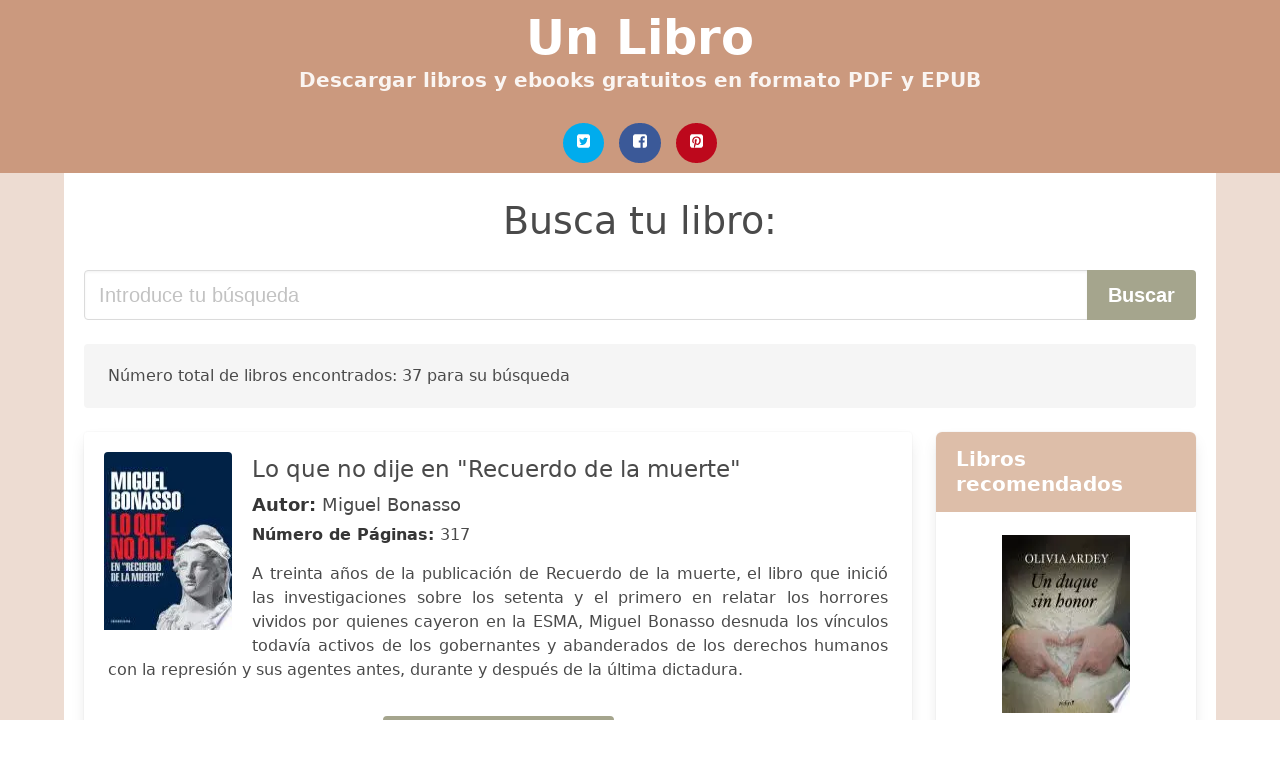

--- FILE ---
content_type: text/html; charset=UTF-8
request_url: https://unlibro.cl/rl-ultimo-recuerdo-que-dejo-tu-muerte.html
body_size: 23106
content:
<!doctype html> <html lang="es"> <head> <meta http-equiv="Content-Type" content="text/html; charset=UTF-8" /> <title>Descargar libro Rl Ultimo Recuerdo Que Dejo Tu Muerte [PDF / EPUB]</title> <meta http-equiv="X-UA-Compatible" content="IE=edge" /> <meta name="viewport" content="width=device-width,minimum-scale=1,initial-scale=1" /> <meta name="robots" content="max-snippet:-1, max-image-preview:large, max-video-preview:-1" /> <link rel="amphtml" href="https://unlibro.cl/amp/rl-ultimo-recuerdo-que-dejo-tu-muerte.html" /> <meta name="description" content="Descargar Libro Lo que no dije en Recuerdo de la muerte .. Miguel Bonasso. A treinta años de la publicación de Recuerdo de la muerte, el libro que inició las..." /> <meta name="keywords" content="rl ultimo recuerdo que dejo tu muerte, Miguel Bonasso, downloads, libros, grátis, pdf, chile, castellano, españa, ebooks, literatura, novelas, clásico" /> <link rel="canonical" href="https://unlibro.cl/rl-ultimo-recuerdo-que-dejo-tu-muerte.html" /> <link rel="shortcut icon" type="image/x-icon" href="[data-uri]" /> <link rel="stylesheet" href="/css/my-1.css?v=59" type="text/css" media="all" /> <meta name="thumbnail" content="https://unlibro.cl/images/libro/lo-que-no-dije-en-recuerdo-de-la-muerte-id-79jhBQAAQBAJ.jpg" /> <meta property="og:url" content="https://unlibro.cl/rl-ultimo-recuerdo-que-dejo-tu-muerte.html" /> <meta property="og:site_name" content="Un Libro (Chile)" /> <meta property="og:locale" content="es_ES" /> <meta property="og:type" content="article" /> <meta property="og:title" content="Descargar libro Rl Ultimo Recuerdo Que Dejo Tu Muerte [PDF / EPUB]" /> <meta property="og:description" content="Descargar Libro Lo que no dije en Recuerdo de la muerte .. Miguel Bonasso. A treinta años de la publicación de Recuerdo de la muerte, el libro que inició las..." /> <meta property="og:image" content="https://unlibro.cl/images/libro/lo-que-no-dije-en-recuerdo-de-la-muerte-id-79jhBQAAQBAJ.jpg" /> <meta property="og:image:secure_url" content="https://unlibro.cl/images/libro/lo-que-no-dije-en-recuerdo-de-la-muerte-id-79jhBQAAQBAJ.jpg" /> </head> <body> <header class="hero is-primary is-fullwidth" > <div class="hero-body" id="myheader-type1"> <div class="is-mobile"> <div class="container"> <h1 class="title is-1"><a title="Libros gratis en descarga directa para leer" href="/">Un Libro</a></h1> <h2 class="subtitle">Descargar libros y ebooks gratuitos en formato PDF y EPUB</h2> </div> <div class="container" id="mysocial"> <a rel="noopener noreferrer nofollow" aria-label="Twitter" target="_blank" href="https://twitter.com/home?status=Ebook+https%3A%2F%2Funlibro.cl%2Frl-ultimo-recuerdo-que-dejo-tu-muerte.html+%23ebook" class="icon-button icono-twitter"> <svg class="icon icon-twitter-square"><use xlink:href="#icon-twitter-square"></use></svg> </a> <a rel="noopener noreferrer nofollow" aria-label="Facebook" target="_blank" href="https://www.facebook.com/sharer/sharer.php?u=https%3A%2F%2Funlibro.cl%2Frl-ultimo-recuerdo-que-dejo-tu-muerte.html" class="icon-button icono-facebook"> <svg class="icon icon-facebook-square"><use xlink:href="#icon-facebook-square"></use></svg> </a> <a rel="noopener noreferrer nofollow" aria-label="Pinterest" target="_blank" href="http://pinterest.com/pin/create/button/?url=https%3A%2F%2Funlibro.cl%2Frl-ultimo-recuerdo-que-dejo-tu-muerte.html" class="icon-button icono-pinterest"> <svg class="icon icon-pinterest-square"><use xlink:href="#icon-pinterest-square"></use></svg> </a> </div> </div> <!-- columns--> </div><!-- hero-body --> </header> <div class="container is-fullwidth" id="mycontent"> <h3 id="mysearch"> Busca tu libro:</h3> <div class="columns"> <form action="/" method="POST" class="column is-12"> <div class="field has-addons"> <div class="control is-expanded"> <input aria-label="Search" class="input is-medium" type="text" name="SEARCH" placeholder="Introduce tu búsqueda"> </div> <div class="control"> <input id="boton-buscar" class="button is-medium is-success" type="submit" value="Buscar" /> </div> </div> </form> </div> <div class="notification"> Número total de libros encontrados: 37 para su búsqueda </div> <div class="columns"> <section id="mybooks" class="column is-9"> <article class="card mybookcard"> <div class="card-image"> <figure class="image"> <picture><source srcset="https://img.unlibro.cl/images/libro/lo-que-no-dije-en-recuerdo-de-la-muerte-id-79jhBQAAQBAJ.webp" type="image/webp" /><img class="mycover" loading="lazy" height="178" width="128" src="https://img.unlibro.cl/images/libro/lo-que-no-dije-en-recuerdo-de-la-muerte-id-79jhBQAAQBAJ.jpg" alt="Lo que no dije en Recuerdo de la muerte"/></picture> </figure> </div> <div class="card-content"> <header> <h2> Lo que no dije en "Recuerdo de la muerte" </h2> <h3><strong>Autor: </strong> Miguel Bonasso</h3> <strong>Número de Páginas: </strong>317 </header> <p> A treinta años de la publicación de Recuerdo de la muerte, el libro que inició las investigaciones sobre los setenta y el primero en relatar los horrores vividos por quienes cayeron en la ESMA, Miguel Bonasso desnuda los vínculos todavía activos de los gobernantes y abanderados de los derechos humanos con la represión y sus agentes antes, durante y después de la última dictadura. </p> </div> <footer> <div class="mybuttons"> <a class="button is-medium is-success" title="Lo que no dije en Recuerdo de la muerte" href="javascript:myopen('79jhBQAAQBAJ',1,'Lo+que+no+dije+en++Recuerdo+de+la+muerte')" > <svg class="icon icon-arrow-right"><use xlink:href="#icon-arrow-right"></use></svg> <span>Ver Opciones</span> <svg class="icon icon-arrow-left"><use xlink:href="#icon-arrow-left"></use></svg> </a> </div> <div class="card-footer"> <span class="card-footer-item"> <a rel="noopener noreferrer nofollow" aria-label="Facebook" target="_blank" href="https://www.facebook.com/sharer/sharer.php?u=https://unlibro.cl/images/libro/lo-que-no-dije-en-recuerdo-de-la-muerte-id-79jhBQAAQBAJ.jpg" class="button icono-facebook" onclick="gtag('event', 'click facebook');" > <svg class="icon icon-facebook-square"><use xlink:href="#icon-facebook-square"></use></svg> </a> </span> <span class="card-footer-item"> <a rel="noopener noreferrer nofollow" aria-label="Twitter" target="_blank" href="https://twitter.com/home?status=https%3A%2F%2Funlibro.cl%2Fimages%2Flibro%2Flo-que-no-dije-en-recuerdo-de-la-muerte-id-79jhBQAAQBAJ.jpg" class="button icono-twitter" onclick="gtag('event', 'click twitter');" > <svg class="icon icon-twitter-square"><use xlink:href="#icon-twitter-square"></use></svg> </a> </span> <span class="card-footer-item"> <a rel="noopener noreferrer nofollow" aria-label="Whatsapp" target="_blank" href="whatsapp://send?text=https://unlibro.cl/images/libro/lo-que-no-dije-en-recuerdo-de-la-muerte-id-79jhBQAAQBAJ.jpg" class="button icono-whastapp" data-action="share/whatsapp/share" onclick="gtag('event', 'click whatsapp');" > <svg class="icon icon-whatsapp"><use xlink:href="#icon-whatsapp"></use></svg> </a> </span> <span class="card-footer-item"> <a rel="noopener noreferrer nofollow" aria-label="Pinterest" target="_blank" href="http://pinterest.com/pin/create/button/?url=https://unlibro.cl/images/libro/lo-que-no-dije-en-recuerdo-de-la-muerte-id-79jhBQAAQBAJ.jpg" class="button icono-pinterest" data-action="share/whatsapp/share" onclick="gtag('event', 'click whatsapp');" > <svg class="icon icon-pinterest-square"><use xlink:href="#icon-pinterest-square"></use></svg> </a> </span> </div> </footer> </article> <article class="card mybookcard"> <div class="card-image"> <figure class="image"> <picture><source srcset="https://img.unlibro.cl/images/libro/el-dador-id-36rWPgAACAAJ.webp" type="image/webp" /><img class="mycover" loading="lazy" height="178" width="128" src="https://img.unlibro.cl/images/libro/el-dador-id-36rWPgAACAAJ.jpg" alt="El Dador"/></picture> </figure> </div> <div class="card-content"> <header> <h2> El Dador </h2> <h3><strong>Autor: </strong> Lois Lowry , Maria Luisa Balseiro</h3> <strong>Número de Páginas: </strong>172 </header> <p> Living in a "perfect" world without social ills, a boy nears the time when he will receive a life assignment from the Elders, but his selection leads him to a man known as the Giver, who reveals the dark secrets behind the facade. </p> </div> <footer> <div class="mybuttons"> <a class="button is-medium is-success" title="El Dador" href="javascript:myopen('36rWPgAACAAJ',1,'El+Dador')" > <svg class="icon icon-arrow-right"><use xlink:href="#icon-arrow-right"></use></svg> <span>Ver Opciones</span> <svg class="icon icon-arrow-left"><use xlink:href="#icon-arrow-left"></use></svg> </a> </div> <div class="card-footer"> <span class="card-footer-item"> <a rel="noopener noreferrer nofollow" aria-label="Facebook" target="_blank" href="https://www.facebook.com/sharer/sharer.php?u=https://unlibro.cl/images/libro/el-dador-id-36rWPgAACAAJ.jpg" class="button icono-facebook" onclick="gtag('event', 'click facebook');" > <svg class="icon icon-facebook-square"><use xlink:href="#icon-facebook-square"></use></svg> </a> </span> <span class="card-footer-item"> <a rel="noopener noreferrer nofollow" aria-label="Twitter" target="_blank" href="https://twitter.com/home?status=https%3A%2F%2Funlibro.cl%2Fimages%2Flibro%2Fel-dador-id-36rWPgAACAAJ.jpg" class="button icono-twitter" onclick="gtag('event', 'click twitter');" > <svg class="icon icon-twitter-square"><use xlink:href="#icon-twitter-square"></use></svg> </a> </span> <span class="card-footer-item"> <a rel="noopener noreferrer nofollow" aria-label="Whatsapp" target="_blank" href="whatsapp://send?text=https://unlibro.cl/images/libro/el-dador-id-36rWPgAACAAJ.jpg" class="button icono-whastapp" data-action="share/whatsapp/share" onclick="gtag('event', 'click whatsapp');" > <svg class="icon icon-whatsapp"><use xlink:href="#icon-whatsapp"></use></svg> </a> </span> <span class="card-footer-item"> <a rel="noopener noreferrer nofollow" aria-label="Pinterest" target="_blank" href="http://pinterest.com/pin/create/button/?url=https://unlibro.cl/images/libro/el-dador-id-36rWPgAACAAJ.jpg" class="button icono-pinterest" data-action="share/whatsapp/share" onclick="gtag('event', 'click whatsapp');" > <svg class="icon icon-pinterest-square"><use xlink:href="#icon-pinterest-square"></use></svg> </a> </span> </div> </footer> </article> <article class="card mybookcard"> <div class="card-image"> <figure class="image"> <picture><source srcset="https://img.unlibro.cl/images/libro/estigmas-id-yFvyDwAAQBAJ.webp" type="image/webp" /><img class="mycover" loading="lazy" height="178" width="128" src="https://img.unlibro.cl/images/libro/estigmas-id-yFvyDwAAQBAJ.jpg" alt="Estigmas"/></picture> </figure> </div> <div class="card-content"> <header> <h2> Estigmas </h2> <h3><strong>Autor: </strong> Angel Cordova</h3> <strong>Número de Páginas: </strong>123 </header> <p> _ ¿Cuál es la probabilidad de que logre huir corriendo? – dijo el monstruo mientras se imaginaba llegando a los brazos de la castaña. _ Ninguna, antes de que logres llegar a los 20 metros, te disparare. _ ¿matarías a un joven que solo corre con la playa en un hermoso atardecer? – dijo el monstruo con sarcasmo. _ No te mataría, solo te dispararía. Y tú serias un monstruo corriendo para atemorizar a esa linda castaña. – dijo Horacio riendo. – esto que acabo de decir suena como el inicio de un buen truco de magia. _ Se ha ido la chica castaña junto con los últimos rayos del sol, ¿Qué harías detective si me arrojo al mar? – dijo el monstruo intentando levantarse, lo logro aunque sus piernas temblaban. – no podrías encontrarme ya que no hay luz, y el dato más importante es que no sé nadar. Se ha ido la chica castaña con los últimos rayos del sol, eso suena como el inicio de un mal truco de magia. _ Que puede saber un pintor de trucos de magia, y que puede saber un mago de pintura. – dijo Horacio riendo. – no puedo permitir que mueras, se lo prometí a… _ A tus jefes corruptos. – dijo el monstruo riendo. – no lo hare, no es que no quiera, mis... </p> </div> <footer> <div class="mybuttons"> <a class="button is-medium is-success" title="Estigmas" href="javascript:myopen('yFvyDwAAQBAJ',1,'Estigmas')" > <svg class="icon icon-arrow-right"><use xlink:href="#icon-arrow-right"></use></svg> <span>Ver Opciones</span> <svg class="icon icon-arrow-left"><use xlink:href="#icon-arrow-left"></use></svg> </a> </div> <div class="card-footer"> <span class="card-footer-item"> <a rel="noopener noreferrer nofollow" aria-label="Facebook" target="_blank" href="https://www.facebook.com/sharer/sharer.php?u=https://unlibro.cl/images/libro/estigmas-id-yFvyDwAAQBAJ.jpg" class="button icono-facebook" onclick="gtag('event', 'click facebook');" > <svg class="icon icon-facebook-square"><use xlink:href="#icon-facebook-square"></use></svg> </a> </span> <span class="card-footer-item"> <a rel="noopener noreferrer nofollow" aria-label="Twitter" target="_blank" href="https://twitter.com/home?status=https%3A%2F%2Funlibro.cl%2Fimages%2Flibro%2Festigmas-id-yFvyDwAAQBAJ.jpg" class="button icono-twitter" onclick="gtag('event', 'click twitter');" > <svg class="icon icon-twitter-square"><use xlink:href="#icon-twitter-square"></use></svg> </a> </span> <span class="card-footer-item"> <a rel="noopener noreferrer nofollow" aria-label="Whatsapp" target="_blank" href="whatsapp://send?text=https://unlibro.cl/images/libro/estigmas-id-yFvyDwAAQBAJ.jpg" class="button icono-whastapp" data-action="share/whatsapp/share" onclick="gtag('event', 'click whatsapp');" > <svg class="icon icon-whatsapp"><use xlink:href="#icon-whatsapp"></use></svg> </a> </span> <span class="card-footer-item"> <a rel="noopener noreferrer nofollow" aria-label="Pinterest" target="_blank" href="http://pinterest.com/pin/create/button/?url=https://unlibro.cl/images/libro/estigmas-id-yFvyDwAAQBAJ.jpg" class="button icono-pinterest" data-action="share/whatsapp/share" onclick="gtag('event', 'click whatsapp');" > <svg class="icon icon-pinterest-square"><use xlink:href="#icon-pinterest-square"></use></svg> </a> </span> </div> </footer> </article> <article class="card mybookcard"> <div class="card-image"> <figure class="image"> <picture><source srcset="https://img.unlibro.cl/images/libro/el-ultimo-recuerdo-id-rqRdDwAAQBAJ.webp" type="image/webp" /><img class="mycover" loading="lazy" height="178" width="128" src="https://img.unlibro.cl/images/libro/el-ultimo-recuerdo-id-rqRdDwAAQBAJ.jpg" alt="El último recuerdo"/></picture> </figure> </div> <div class="card-content"> <header> <h2> El último recuerdo </h2> <h3><strong>Autor: </strong> Edmée Pardo , Renata Galindo</h3> <strong>Número de Páginas: </strong>36 </header> <p> La depresión es un problema de enorme magnitud que puede llevar hasta el suicidio. Este cuento ejemplifica lo difícil que resulta perder a una persona importante, cuyos problemas psicológicos la conducen a decidir sobre la continuidad de su vida. </p> </div> <footer> <div class="mybuttons"> <a class="button is-medium is-success" title="El último recuerdo" href="javascript:myopen('rqRdDwAAQBAJ',1,'El+%C3%BAltimo+recuerdo')" > <svg class="icon icon-arrow-right"><use xlink:href="#icon-arrow-right"></use></svg> <span>Ver Opciones</span> <svg class="icon icon-arrow-left"><use xlink:href="#icon-arrow-left"></use></svg> </a> </div> <div class="card-footer"> <span class="card-footer-item"> <a rel="noopener noreferrer nofollow" aria-label="Facebook" target="_blank" href="https://www.facebook.com/sharer/sharer.php?u=https://unlibro.cl/images/libro/el-ultimo-recuerdo-id-rqRdDwAAQBAJ.jpg" class="button icono-facebook" onclick="gtag('event', 'click facebook');" > <svg class="icon icon-facebook-square"><use xlink:href="#icon-facebook-square"></use></svg> </a> </span> <span class="card-footer-item"> <a rel="noopener noreferrer nofollow" aria-label="Twitter" target="_blank" href="https://twitter.com/home?status=https%3A%2F%2Funlibro.cl%2Fimages%2Flibro%2Fel-ultimo-recuerdo-id-rqRdDwAAQBAJ.jpg" class="button icono-twitter" onclick="gtag('event', 'click twitter');" > <svg class="icon icon-twitter-square"><use xlink:href="#icon-twitter-square"></use></svg> </a> </span> <span class="card-footer-item"> <a rel="noopener noreferrer nofollow" aria-label="Whatsapp" target="_blank" href="whatsapp://send?text=https://unlibro.cl/images/libro/el-ultimo-recuerdo-id-rqRdDwAAQBAJ.jpg" class="button icono-whastapp" data-action="share/whatsapp/share" onclick="gtag('event', 'click whatsapp');" > <svg class="icon icon-whatsapp"><use xlink:href="#icon-whatsapp"></use></svg> </a> </span> <span class="card-footer-item"> <a rel="noopener noreferrer nofollow" aria-label="Pinterest" target="_blank" href="http://pinterest.com/pin/create/button/?url=https://unlibro.cl/images/libro/el-ultimo-recuerdo-id-rqRdDwAAQBAJ.jpg" class="button icono-pinterest" data-action="share/whatsapp/share" onclick="gtag('event', 'click whatsapp');" > <svg class="icon icon-pinterest-square"><use xlink:href="#icon-pinterest-square"></use></svg> </a> </span> </div> </footer> </article> <article class="card mybookcard"> <div class="card-image"> <figure class="image"> <picture><source srcset="https://img.unlibro.cl/images/libro/el-hogar-id-ZFAxAQAAMAAJ.webp" type="image/webp" /><img class="mycover" loading="lazy" height="178" width="128" src="https://img.unlibro.cl/images/libro/el-hogar-id-ZFAxAQAAMAAJ.jpg" alt="El hogar"/></picture> </figure> </div> <div class="card-content"> <header> <h2> El hogar </h2> </header> </div> <footer> <div class="mybuttons"> <a class="button is-medium is-success" title="El hogar" href="javascript:myopen('ZFAxAQAAMAAJ',1,'El+hogar')" > <svg class="icon icon-arrow-right"><use xlink:href="#icon-arrow-right"></use></svg> <span>Ver Opciones</span> <svg class="icon icon-arrow-left"><use xlink:href="#icon-arrow-left"></use></svg> </a> </div> <div class="card-footer"> <span class="card-footer-item"> <a rel="noopener noreferrer nofollow" aria-label="Facebook" target="_blank" href="https://www.facebook.com/sharer/sharer.php?u=https://unlibro.cl/images/libro/el-hogar-id-ZFAxAQAAMAAJ.jpg" class="button icono-facebook" onclick="gtag('event', 'click facebook');" > <svg class="icon icon-facebook-square"><use xlink:href="#icon-facebook-square"></use></svg> </a> </span> <span class="card-footer-item"> <a rel="noopener noreferrer nofollow" aria-label="Twitter" target="_blank" href="https://twitter.com/home?status=https%3A%2F%2Funlibro.cl%2Fimages%2Flibro%2Fel-hogar-id-ZFAxAQAAMAAJ.jpg" class="button icono-twitter" onclick="gtag('event', 'click twitter');" > <svg class="icon icon-twitter-square"><use xlink:href="#icon-twitter-square"></use></svg> </a> </span> <span class="card-footer-item"> <a rel="noopener noreferrer nofollow" aria-label="Whatsapp" target="_blank" href="whatsapp://send?text=https://unlibro.cl/images/libro/el-hogar-id-ZFAxAQAAMAAJ.jpg" class="button icono-whastapp" data-action="share/whatsapp/share" onclick="gtag('event', 'click whatsapp');" > <svg class="icon icon-whatsapp"><use xlink:href="#icon-whatsapp"></use></svg> </a> </span> <span class="card-footer-item"> <a rel="noopener noreferrer nofollow" aria-label="Pinterest" target="_blank" href="http://pinterest.com/pin/create/button/?url=https://unlibro.cl/images/libro/el-hogar-id-ZFAxAQAAMAAJ.jpg" class="button icono-pinterest" data-action="share/whatsapp/share" onclick="gtag('event', 'click whatsapp');" > <svg class="icon icon-pinterest-square"><use xlink:href="#icon-pinterest-square"></use></svg> </a> </span> </div> </footer> </article> <article class="card mybookcard"> <div class="card-image"> <figure class="image"> <picture><source srcset="https://img.unlibro.cl/images/libro/la-tregua-id-Hz-LRfFpmRAC.webp" type="image/webp" /><img class="mycover" loading="lazy" height="178" width="128" src="https://img.unlibro.cl/images/libro/la-tregua-id-Hz-LRfFpmRAC.jpg" alt="La tregua"/></picture> </figure> </div> <div class="card-content"> <header> <h2> La tregua </h2> <h3><strong>Autor: </strong> Mario Benedetti</h3> <strong>Número de Páginas: </strong>192 </header> <p> Una novela sobre la soledad y la incomunicación, el amor y la sexualidad, la muerte y los problemas políticos. Martín Santomé, viudo con tres hijos, en las vísperas de su jubilación comienza a registrar en un diario su vida gris y sin relieve. La vida cotidiana de la rutina en la oficina y la de un hogar desunido y crispado se verán alteradas cuando irrumpe en su rutina la joven Laura Avellaneda, su nueva empleada. Y este hombre, casi sin proponérselo, decide abrir en su vida un paréntesis luminoso. La tregua se ha traducido a decenas de idiomas y ha sido adaptad al cine, la televisión, el teatro y la radio, pero que sobre todo ha gozado de la excepcional acogida de los lectores de todo el mundo. </p> </div> <footer> <div class="mybuttons"> <a class="button is-medium is-success" title="La tregua" href="javascript:myopen('Hz-LRfFpmRAC',1,'La+tregua')" > <svg class="icon icon-arrow-right"><use xlink:href="#icon-arrow-right"></use></svg> <span>Ver Opciones</span> <svg class="icon icon-arrow-left"><use xlink:href="#icon-arrow-left"></use></svg> </a> </div> <div class="card-footer"> <span class="card-footer-item"> <a rel="noopener noreferrer nofollow" aria-label="Facebook" target="_blank" href="https://www.facebook.com/sharer/sharer.php?u=https://unlibro.cl/images/libro/la-tregua-id-Hz-LRfFpmRAC.jpg" class="button icono-facebook" onclick="gtag('event', 'click facebook');" > <svg class="icon icon-facebook-square"><use xlink:href="#icon-facebook-square"></use></svg> </a> </span> <span class="card-footer-item"> <a rel="noopener noreferrer nofollow" aria-label="Twitter" target="_blank" href="https://twitter.com/home?status=https%3A%2F%2Funlibro.cl%2Fimages%2Flibro%2Fla-tregua-id-Hz-LRfFpmRAC.jpg" class="button icono-twitter" onclick="gtag('event', 'click twitter');" > <svg class="icon icon-twitter-square"><use xlink:href="#icon-twitter-square"></use></svg> </a> </span> <span class="card-footer-item"> <a rel="noopener noreferrer nofollow" aria-label="Whatsapp" target="_blank" href="whatsapp://send?text=https://unlibro.cl/images/libro/la-tregua-id-Hz-LRfFpmRAC.jpg" class="button icono-whastapp" data-action="share/whatsapp/share" onclick="gtag('event', 'click whatsapp');" > <svg class="icon icon-whatsapp"><use xlink:href="#icon-whatsapp"></use></svg> </a> </span> <span class="card-footer-item"> <a rel="noopener noreferrer nofollow" aria-label="Pinterest" target="_blank" href="http://pinterest.com/pin/create/button/?url=https://unlibro.cl/images/libro/la-tregua-id-Hz-LRfFpmRAC.jpg" class="button icono-pinterest" data-action="share/whatsapp/share" onclick="gtag('event', 'click whatsapp');" > <svg class="icon icon-pinterest-square"><use xlink:href="#icon-pinterest-square"></use></svg> </a> </span> </div> </footer> </article> <article class="card mybookcard"> <div class="card-image"> <figure class="image"> <picture><source srcset="https://img.unlibro.cl/images/libro/dias-sin-ti-id-5-2IDwAAQBAJ.webp" type="image/webp" /><img class="mycover" loading="lazy" height="178" width="128" src="https://img.unlibro.cl/images/libro/dias-sin-ti-id-5-2IDwAAQBAJ.jpg" alt="Días sin ti"/></picture> </figure> </div> <div class="card-content"> <header> <h2> Días sin ti </h2> <h3><strong>Autor: </strong> Elvira Sastre</h3> <strong>Número de Páginas: </strong>173 </header> <p> Días sin ti es una historia de complicidad a través del tiempo, la de una abuela y su nieto. Dora, maestra en tiempos de la República, comparte con Gael la historia que la ha llevado a ser quien es. Con ternura, pero con crudeza, confiesa sus emociones a su nieto escultor, un joven con una sensibilidad especial, y le brinda, sin que éste lo sepa todavía, las claves para reponerse de las heridas causadas por un amor truncado. A través de la reflexión y de lo que enseña la melancolía, esta novela transita esos caminos por los que todos, en algún momento, tenemos que pasar para comprender que la vida y el amor son sublimes precisamente porque tienen un final. </p> </div> <footer> <div class="mybuttons"> <a class="button is-medium is-success" title="Días sin ti" href="javascript:myopen('5-2IDwAAQBAJ',1,'D%C3%ADas+sin+ti')" > <svg class="icon icon-arrow-right"><use xlink:href="#icon-arrow-right"></use></svg> <span>Ver Opciones</span> <svg class="icon icon-arrow-left"><use xlink:href="#icon-arrow-left"></use></svg> </a> </div> <div class="card-footer"> <span class="card-footer-item"> <a rel="noopener noreferrer nofollow" aria-label="Facebook" target="_blank" href="https://www.facebook.com/sharer/sharer.php?u=https://unlibro.cl/images/libro/dias-sin-ti-id-5-2IDwAAQBAJ.jpg" class="button icono-facebook" onclick="gtag('event', 'click facebook');" > <svg class="icon icon-facebook-square"><use xlink:href="#icon-facebook-square"></use></svg> </a> </span> <span class="card-footer-item"> <a rel="noopener noreferrer nofollow" aria-label="Twitter" target="_blank" href="https://twitter.com/home?status=https%3A%2F%2Funlibro.cl%2Fimages%2Flibro%2Fdias-sin-ti-id-5-2IDwAAQBAJ.jpg" class="button icono-twitter" onclick="gtag('event', 'click twitter');" > <svg class="icon icon-twitter-square"><use xlink:href="#icon-twitter-square"></use></svg> </a> </span> <span class="card-footer-item"> <a rel="noopener noreferrer nofollow" aria-label="Whatsapp" target="_blank" href="whatsapp://send?text=https://unlibro.cl/images/libro/dias-sin-ti-id-5-2IDwAAQBAJ.jpg" class="button icono-whastapp" data-action="share/whatsapp/share" onclick="gtag('event', 'click whatsapp');" > <svg class="icon icon-whatsapp"><use xlink:href="#icon-whatsapp"></use></svg> </a> </span> <span class="card-footer-item"> <a rel="noopener noreferrer nofollow" aria-label="Pinterest" target="_blank" href="http://pinterest.com/pin/create/button/?url=https://unlibro.cl/images/libro/dias-sin-ti-id-5-2IDwAAQBAJ.jpg" class="button icono-pinterest" data-action="share/whatsapp/share" onclick="gtag('event', 'click whatsapp');" > <svg class="icon icon-pinterest-square"><use xlink:href="#icon-pinterest-square"></use></svg> </a> </span> </div> </footer> </article> <article class="card mybookcard"> <div class="card-image"> <figure class="image"> <picture><source srcset="https://img.unlibro.cl/images/libro/la-mitad-del-mundo-id-Z-UYCwAAQBAJ.webp" type="image/webp" /><img class="mycover" loading="lazy" height="178" width="128" src="https://img.unlibro.cl/images/libro/la-mitad-del-mundo-id-Z-UYCwAAQBAJ.jpg" alt="La Mitad del mundo"/></picture> </figure> </div> <div class="card-content"> <header> <h2> La Mitad del mundo </h2> <h3><strong>Autor: </strong> Jacques Galinier</h3> <strong>Número de Páginas: </strong>746 </header> <p> El tema central de este libro es el análisis de las correspondencias que existen entre la concepción de los actos rituales, la imagen del cuerpo y la visión del mundo de los otomíes que habitan en el sur de la Huasteca. En sus inicios, esta investigación pretendía resolver un enigma: ¿por qué la organización ritual de los otomíes se divide en dos sectores rigurosamente separados, el que compete a la tradición católica, y el de origen indígena, en gran parte disimulado en la intimidad de los oratorios, de los santuarios y de los cerros? ¿por que han rechazado el sincretismo? Discretamente, los datos históricos revelan la existencia, desde la Colonia, de un dispositivo de camuflaje que permitió ocultar hasta nuestra época un conjunto de ritos de origen prehispánico. Sin embargo, fue el descubrimiento inesperado de la teoría otomí relativa a la fisiología sexual señalada por la misma exégesis indígena - lo que expuso paulatinamente un inmenso campo de reflexión acerca del cuerpo humane; y del universo. Un cuerpo dicotOmizado entre la (jarte alta, la de Dios, y la parte baja, la del Diablo, la mitad del mundo. Este dualismo asimétrico (que privilegia el... </p> </div> <footer> <div class="mybuttons"> <a class="button is-medium is-success" title="La Mitad del mundo" href="javascript:myopen('Z-UYCwAAQBAJ',1,'La+Mitad+del+mundo')" > <svg class="icon icon-arrow-right"><use xlink:href="#icon-arrow-right"></use></svg> <span>Ver Opciones</span> <svg class="icon icon-arrow-left"><use xlink:href="#icon-arrow-left"></use></svg> </a> </div> <div class="card-footer"> <span class="card-footer-item"> <a rel="noopener noreferrer nofollow" aria-label="Facebook" target="_blank" href="https://www.facebook.com/sharer/sharer.php?u=https://unlibro.cl/images/libro/la-mitad-del-mundo-id-Z-UYCwAAQBAJ.jpg" class="button icono-facebook" onclick="gtag('event', 'click facebook');" > <svg class="icon icon-facebook-square"><use xlink:href="#icon-facebook-square"></use></svg> </a> </span> <span class="card-footer-item"> <a rel="noopener noreferrer nofollow" aria-label="Twitter" target="_blank" href="https://twitter.com/home?status=https%3A%2F%2Funlibro.cl%2Fimages%2Flibro%2Fla-mitad-del-mundo-id-Z-UYCwAAQBAJ.jpg" class="button icono-twitter" onclick="gtag('event', 'click twitter');" > <svg class="icon icon-twitter-square"><use xlink:href="#icon-twitter-square"></use></svg> </a> </span> <span class="card-footer-item"> <a rel="noopener noreferrer nofollow" aria-label="Whatsapp" target="_blank" href="whatsapp://send?text=https://unlibro.cl/images/libro/la-mitad-del-mundo-id-Z-UYCwAAQBAJ.jpg" class="button icono-whastapp" data-action="share/whatsapp/share" onclick="gtag('event', 'click whatsapp');" > <svg class="icon icon-whatsapp"><use xlink:href="#icon-whatsapp"></use></svg> </a> </span> <span class="card-footer-item"> <a rel="noopener noreferrer nofollow" aria-label="Pinterest" target="_blank" href="http://pinterest.com/pin/create/button/?url=https://unlibro.cl/images/libro/la-mitad-del-mundo-id-Z-UYCwAAQBAJ.jpg" class="button icono-pinterest" data-action="share/whatsapp/share" onclick="gtag('event', 'click whatsapp');" > <svg class="icon icon-pinterest-square"><use xlink:href="#icon-pinterest-square"></use></svg> </a> </span> </div> </footer> </article> <article class="card mybookcard"> <div class="card-image"> <figure class="image"> <picture><source srcset="https://img.unlibro.cl/images/libro/biografia-en-un-viaje-id-NPETAgAAQBAJ.webp" type="image/webp" /><img class="mycover" loading="lazy" height="178" width="128" src="https://img.unlibro.cl/images/libro/biografia-en-un-viaje-id-NPETAgAAQBAJ.jpg" alt="Biografía en un viaje"/></picture> </figure> </div> <div class="card-content"> <header> <h2> Biografía en un viaje </h2> <h3><strong>Autor: </strong> Pablo Rodriguez Garcia</h3> <strong>Número de Páginas: </strong>666 </header> <p> Después de vivir momentos extenuantes en su vida, un joven toma la más importante de sus decisiones: Vivir una gran aventura que comienza en la ciudad de Roma, Italia. Su intención será recorrer toda la costa Mediterránea hacia Francia, conociendo su gastronomía y cultura así como interesantes personajes. Seducido por la belleza de los paisajes, el joven recorre más de mil kilómetros a pie, día tras día, experiencia tras experiencia. Pero las situaciones se complican mientras se acerca a su destino, la frontera francesa. La primera parte de un gran viaje que lo llevará a Paris y de ahí, tomará una de las rutas más famosas del planeta, el famoso “Camino de Santiago” en su ruta norte; aventuras, romance, intriga y muchas emociones, llevan al joven a vivir los momentos más difíciles y emotivos de su existencia antes de llegar a su último destino, la ciudad de Santiago de Compostela. </p> </div> <footer> <div class="mybuttons"> <a class="button is-medium is-success" title="Biografía en un viaje" href="javascript:myopen('NPETAgAAQBAJ',1,'Biograf%C3%ADa+en+un+viaje')" > <svg class="icon icon-arrow-right"><use xlink:href="#icon-arrow-right"></use></svg> <span>Ver Opciones</span> <svg class="icon icon-arrow-left"><use xlink:href="#icon-arrow-left"></use></svg> </a> </div> <div class="card-footer"> <span class="card-footer-item"> <a rel="noopener noreferrer nofollow" aria-label="Facebook" target="_blank" href="https://www.facebook.com/sharer/sharer.php?u=https://unlibro.cl/images/libro/biografia-en-un-viaje-id-NPETAgAAQBAJ.jpg" class="button icono-facebook" onclick="gtag('event', 'click facebook');" > <svg class="icon icon-facebook-square"><use xlink:href="#icon-facebook-square"></use></svg> </a> </span> <span class="card-footer-item"> <a rel="noopener noreferrer nofollow" aria-label="Twitter" target="_blank" href="https://twitter.com/home?status=https%3A%2F%2Funlibro.cl%2Fimages%2Flibro%2Fbiografia-en-un-viaje-id-NPETAgAAQBAJ.jpg" class="button icono-twitter" onclick="gtag('event', 'click twitter');" > <svg class="icon icon-twitter-square"><use xlink:href="#icon-twitter-square"></use></svg> </a> </span> <span class="card-footer-item"> <a rel="noopener noreferrer nofollow" aria-label="Whatsapp" target="_blank" href="whatsapp://send?text=https://unlibro.cl/images/libro/biografia-en-un-viaje-id-NPETAgAAQBAJ.jpg" class="button icono-whastapp" data-action="share/whatsapp/share" onclick="gtag('event', 'click whatsapp');" > <svg class="icon icon-whatsapp"><use xlink:href="#icon-whatsapp"></use></svg> </a> </span> <span class="card-footer-item"> <a rel="noopener noreferrer nofollow" aria-label="Pinterest" target="_blank" href="http://pinterest.com/pin/create/button/?url=https://unlibro.cl/images/libro/biografia-en-un-viaje-id-NPETAgAAQBAJ.jpg" class="button icono-pinterest" data-action="share/whatsapp/share" onclick="gtag('event', 'click whatsapp');" > <svg class="icon icon-pinterest-square"><use xlink:href="#icon-pinterest-square"></use></svg> </a> </span> </div> </footer> </article> <article class="card mybookcard"> <div class="card-image"> <figure class="image"> <picture><source srcset="https://img.unlibro.cl/images/libro/tenias-que-ser-tu-id-IASMDwAAQBAJ.webp" type="image/webp" /><img class="mycover" loading="lazy" height="178" width="128" src="https://img.unlibro.cl/images/libro/tenias-que-ser-tu-id-IASMDwAAQBAJ.jpg" alt="Tenías que ser tú"/></picture> </figure> </div> <div class="card-content"> <header> <h2> Tenías que ser tú </h2> <h3><strong>Autor: </strong> Niky Moliviatis</h3> <strong>Número de Páginas: </strong>440 </header> <p> El destino estaba escrito desde que eran niños, trazaron una historia que jamás imaginaron. Condenados a vivir un matrimonio por conveniencia para mantener el linaje real. William Hamilton tiene el mundo a sus pies, acostumbrado a obtener lo que quiere cuando lo desea. Un tanto egocéntrico, sincero y leal a la persona que es, pues ama su vida y está cumpliendo sus sueños al seguir los pasos de su padre. Abigail Sheperd, una chica que pasó de ser débil por las burlas de los demás a convertirse en la chica fuerte que es ahora. Está acostumbrada a ocultarse y a no ser el centro de atención, distinta al resto de chicas de la alta sociedad. La vida de William y Abigail colisiona repentinamente en un juego que ambos crearon para buscar su felicidad. Pero... ¿cómo encontrar la felicidad en un mundo donde la libertad no existe? </p> </div> <footer> <div class="mybuttons"> <a class="button is-medium is-success" title="Tenías que ser tú" href="javascript:myopen('IASMDwAAQBAJ',1,'Ten%C3%ADas+que+ser+t%C3%BA')" > <svg class="icon icon-arrow-right"><use xlink:href="#icon-arrow-right"></use></svg> <span>Ver Opciones</span> <svg class="icon icon-arrow-left"><use xlink:href="#icon-arrow-left"></use></svg> </a> </div> <div class="card-footer"> <span class="card-footer-item"> <a rel="noopener noreferrer nofollow" aria-label="Facebook" target="_blank" href="https://www.facebook.com/sharer/sharer.php?u=https://unlibro.cl/images/libro/tenias-que-ser-tu-id-IASMDwAAQBAJ.jpg" class="button icono-facebook" onclick="gtag('event', 'click facebook');" > <svg class="icon icon-facebook-square"><use xlink:href="#icon-facebook-square"></use></svg> </a> </span> <span class="card-footer-item"> <a rel="noopener noreferrer nofollow" aria-label="Twitter" target="_blank" href="https://twitter.com/home?status=https%3A%2F%2Funlibro.cl%2Fimages%2Flibro%2Ftenias-que-ser-tu-id-IASMDwAAQBAJ.jpg" class="button icono-twitter" onclick="gtag('event', 'click twitter');" > <svg class="icon icon-twitter-square"><use xlink:href="#icon-twitter-square"></use></svg> </a> </span> <span class="card-footer-item"> <a rel="noopener noreferrer nofollow" aria-label="Whatsapp" target="_blank" href="whatsapp://send?text=https://unlibro.cl/images/libro/tenias-que-ser-tu-id-IASMDwAAQBAJ.jpg" class="button icono-whastapp" data-action="share/whatsapp/share" onclick="gtag('event', 'click whatsapp');" > <svg class="icon icon-whatsapp"><use xlink:href="#icon-whatsapp"></use></svg> </a> </span> <span class="card-footer-item"> <a rel="noopener noreferrer nofollow" aria-label="Pinterest" target="_blank" href="http://pinterest.com/pin/create/button/?url=https://unlibro.cl/images/libro/tenias-que-ser-tu-id-IASMDwAAQBAJ.jpg" class="button icono-pinterest" data-action="share/whatsapp/share" onclick="gtag('event', 'click whatsapp');" > <svg class="icon icon-pinterest-square"><use xlink:href="#icon-pinterest-square"></use></svg> </a> </span> </div> </footer> </article> <article class="card mybookcard"> <div class="card-image"> <figure class="image"> <picture><source srcset="https://img.unlibro.cl/images/libro/la-espada-de-la-luz-el-libro-de-la-noche-id-wSFVAAAAQBAJ.webp" type="image/webp" /><img class="mycover" loading="lazy" height="178" width="128" src="https://img.unlibro.cl/images/libro/la-espada-de-la-luz-el-libro-de-la-noche-id-wSFVAAAAQBAJ.jpg" alt="La espada de la luz: el libro de la noche"/></picture> </figure> </div> <div class="card-content"> <header> <h2> La espada de la luz: el libro de la noche </h2> <h3><strong>Autor: </strong> D. René García V.</h3> <strong>Número de Páginas: </strong>320 </header> <p> ¿Qué sucedería si el mundo llega a una era en la cual la tecnología ha evolucionado tanto, que la humanidad es despojada de toda conciencia? Si la guerra estallara entre los países destruyendo cada vez más el único hogar que posee el ser humano, si el hombre abandona lo único inmortal que posee se convierte en un ser maldito. Los demonios escaparon del infierno gracias a la maldad que el ser humano había creado, los ángeles intentaron intervenir pero tras siglos de interminable lucha se han extinto y han dejado al hombre solo en la guerra con el legado del conocimiento divino, que el ser humano no tardo en comprender, pues es su verdadera naturaleza. 600 años pasaron y el mundo lentamente regresa a su antiguo esplendor; los bosques regresan a cubrir las tierras, el agua se purifica nuevamente, la lluvia que una vez fue imbebible cae y trae esperanza a las alma de quienes encontraron una vida en las grandes ciudades estado, las capitales que fueron creadas por los arcángeles. La guerra es un arte que el hombre perfecciono durante milenios, ahora que se enfrenta en desventaja frente un enemigo ciego por la sed de sangre, la última esperanza se encuentra en una joven... </p> </div> <footer> <div class="mybuttons"> <a class="button is-medium is-success" title="La espada de la luz: el libro de la noche" href="javascript:myopen('wSFVAAAAQBAJ',1,'La+espada+de+la+luz%3A+el+libro+de+la+noche')" > <svg class="icon icon-arrow-right"><use xlink:href="#icon-arrow-right"></use></svg> <span>Ver Opciones</span> <svg class="icon icon-arrow-left"><use xlink:href="#icon-arrow-left"></use></svg> </a> </div> <div class="card-footer"> <span class="card-footer-item"> <a rel="noopener noreferrer nofollow" aria-label="Facebook" target="_blank" href="https://www.facebook.com/sharer/sharer.php?u=https://unlibro.cl/images/libro/la-espada-de-la-luz-el-libro-de-la-noche-id-wSFVAAAAQBAJ.jpg" class="button icono-facebook" onclick="gtag('event', 'click facebook');" > <svg class="icon icon-facebook-square"><use xlink:href="#icon-facebook-square"></use></svg> </a> </span> <span class="card-footer-item"> <a rel="noopener noreferrer nofollow" aria-label="Twitter" target="_blank" href="https://twitter.com/home?status=https%3A%2F%2Funlibro.cl%2Fimages%2Flibro%2Fla-espada-de-la-luz-el-libro-de-la-noche-id-wSFVAAAAQBAJ.jpg" class="button icono-twitter" onclick="gtag('event', 'click twitter');" > <svg class="icon icon-twitter-square"><use xlink:href="#icon-twitter-square"></use></svg> </a> </span> <span class="card-footer-item"> <a rel="noopener noreferrer nofollow" aria-label="Whatsapp" target="_blank" href="whatsapp://send?text=https://unlibro.cl/images/libro/la-espada-de-la-luz-el-libro-de-la-noche-id-wSFVAAAAQBAJ.jpg" class="button icono-whastapp" data-action="share/whatsapp/share" onclick="gtag('event', 'click whatsapp');" > <svg class="icon icon-whatsapp"><use xlink:href="#icon-whatsapp"></use></svg> </a> </span> <span class="card-footer-item"> <a rel="noopener noreferrer nofollow" aria-label="Pinterest" target="_blank" href="http://pinterest.com/pin/create/button/?url=https://unlibro.cl/images/libro/la-espada-de-la-luz-el-libro-de-la-noche-id-wSFVAAAAQBAJ.jpg" class="button icono-pinterest" data-action="share/whatsapp/share" onclick="gtag('event', 'click whatsapp');" > <svg class="icon icon-pinterest-square"><use xlink:href="#icon-pinterest-square"></use></svg> </a> </span> </div> </footer> </article> <article class="card mybookcard"> <div class="card-image"> <figure class="image"> <picture><source srcset="https://img.unlibro.cl/images/libro/descendencia-de-los-libertadores-bolivar-y-sucre-en-bolivia-id-OPYXAAAAYAAJ.webp" type="image/webp" /><img class="mycover" loading="lazy" height="178" width="128" src="https://img.unlibro.cl/images/libro/descendencia-de-los-libertadores-bolivar-y-sucre-en-bolivia-id-OPYXAAAAYAAJ.jpg" alt="Descendencia de los libertadores Bolívar y Sucre en Bolivia"/></picture> </figure> </div> <div class="card-content"> <header> <h2> Descendencia de los libertadores Bolívar y Sucre en Bolivia </h2> <h3><strong>Autor: </strong> Arturo Costa De La Torre</h3> <strong>Número de Páginas: </strong>424 </header> </div> <footer> <div class="mybuttons"> <a class="button is-medium is-success" title="Descendencia de los libertadores Bolívar y Sucre en Bolivia" href="javascript:myopen('OPYXAAAAYAAJ',1,'Descendencia+de+los+libertadores+Bol%C3%ADvar+y+Sucre+en+Bolivia')" > <svg class="icon icon-arrow-right"><use xlink:href="#icon-arrow-right"></use></svg> <span>Ver Opciones</span> <svg class="icon icon-arrow-left"><use xlink:href="#icon-arrow-left"></use></svg> </a> </div> <div class="card-footer"> <span class="card-footer-item"> <a rel="noopener noreferrer nofollow" aria-label="Facebook" target="_blank" href="https://www.facebook.com/sharer/sharer.php?u=https://unlibro.cl/images/libro/descendencia-de-los-libertadores-bolivar-y-sucre-en-bolivia-id-OPYXAAAAYAAJ.jpg" class="button icono-facebook" onclick="gtag('event', 'click facebook');" > <svg class="icon icon-facebook-square"><use xlink:href="#icon-facebook-square"></use></svg> </a> </span> <span class="card-footer-item"> <a rel="noopener noreferrer nofollow" aria-label="Twitter" target="_blank" href="https://twitter.com/home?status=https%3A%2F%2Funlibro.cl%2Fimages%2Flibro%2Fdescendencia-de-los-libertadores-bolivar-y-sucre-en-bolivia-id-OPYXAAAAYAAJ.jpg" class="button icono-twitter" onclick="gtag('event', 'click twitter');" > <svg class="icon icon-twitter-square"><use xlink:href="#icon-twitter-square"></use></svg> </a> </span> <span class="card-footer-item"> <a rel="noopener noreferrer nofollow" aria-label="Whatsapp" target="_blank" href="whatsapp://send?text=https://unlibro.cl/images/libro/descendencia-de-los-libertadores-bolivar-y-sucre-en-bolivia-id-OPYXAAAAYAAJ.jpg" class="button icono-whastapp" data-action="share/whatsapp/share" onclick="gtag('event', 'click whatsapp');" > <svg class="icon icon-whatsapp"><use xlink:href="#icon-whatsapp"></use></svg> </a> </span> <span class="card-footer-item"> <a rel="noopener noreferrer nofollow" aria-label="Pinterest" target="_blank" href="http://pinterest.com/pin/create/button/?url=https://unlibro.cl/images/libro/descendencia-de-los-libertadores-bolivar-y-sucre-en-bolivia-id-OPYXAAAAYAAJ.jpg" class="button icono-pinterest" data-action="share/whatsapp/share" onclick="gtag('event', 'click whatsapp');" > <svg class="icon icon-pinterest-square"><use xlink:href="#icon-pinterest-square"></use></svg> </a> </span> </div> </footer> </article> <article class="card mybookcard"> <div class="card-image"> <figure class="image"> <picture><source srcset="https://img.unlibro.cl/images/libro/la-ilustracion-id-W6AxAQAAMAAJ.webp" type="image/webp" /><img class="mycover" loading="lazy" height="178" width="128" src="https://img.unlibro.cl/images/libro/la-ilustracion-id-W6AxAQAAMAAJ.jpg" alt="La Ilustración"/></picture> </figure> </div> <div class="card-content"> <header> <h2> La Ilustración </h2> </header> </div> <footer> <div class="mybuttons"> <a class="button is-medium is-success" title="La Ilustración" href="javascript:myopen('W6AxAQAAMAAJ',1,'La+Ilustraci%C3%B3n')" > <svg class="icon icon-arrow-right"><use xlink:href="#icon-arrow-right"></use></svg> <span>Ver Opciones</span> <svg class="icon icon-arrow-left"><use xlink:href="#icon-arrow-left"></use></svg> </a> </div> <div class="card-footer"> <span class="card-footer-item"> <a rel="noopener noreferrer nofollow" aria-label="Facebook" target="_blank" href="https://www.facebook.com/sharer/sharer.php?u=https://unlibro.cl/images/libro/la-ilustracion-id-W6AxAQAAMAAJ.jpg" class="button icono-facebook" onclick="gtag('event', 'click facebook');" > <svg class="icon icon-facebook-square"><use xlink:href="#icon-facebook-square"></use></svg> </a> </span> <span class="card-footer-item"> <a rel="noopener noreferrer nofollow" aria-label="Twitter" target="_blank" href="https://twitter.com/home?status=https%3A%2F%2Funlibro.cl%2Fimages%2Flibro%2Fla-ilustracion-id-W6AxAQAAMAAJ.jpg" class="button icono-twitter" onclick="gtag('event', 'click twitter');" > <svg class="icon icon-twitter-square"><use xlink:href="#icon-twitter-square"></use></svg> </a> </span> <span class="card-footer-item"> <a rel="noopener noreferrer nofollow" aria-label="Whatsapp" target="_blank" href="whatsapp://send?text=https://unlibro.cl/images/libro/la-ilustracion-id-W6AxAQAAMAAJ.jpg" class="button icono-whastapp" data-action="share/whatsapp/share" onclick="gtag('event', 'click whatsapp');" > <svg class="icon icon-whatsapp"><use xlink:href="#icon-whatsapp"></use></svg> </a> </span> <span class="card-footer-item"> <a rel="noopener noreferrer nofollow" aria-label="Pinterest" target="_blank" href="http://pinterest.com/pin/create/button/?url=https://unlibro.cl/images/libro/la-ilustracion-id-W6AxAQAAMAAJ.jpg" class="button icono-pinterest" data-action="share/whatsapp/share" onclick="gtag('event', 'click whatsapp');" > <svg class="icon icon-pinterest-square"><use xlink:href="#icon-pinterest-square"></use></svg> </a> </span> </div> </footer> </article> <article class="card mybookcard"> <div class="card-image"> <figure class="image"> <picture><source srcset="https://img.unlibro.cl/images/libro/la-sombra-del-viento-id-0msZEAAAQBAJ.webp" type="image/webp" /><img class="mycover" loading="lazy" height="178" width="128" src="https://img.unlibro.cl/images/libro/la-sombra-del-viento-id-0msZEAAAQBAJ.jpg" alt="La Sombra del Viento"/></picture> </figure> </div> <div class="card-content"> <header> <h2> La Sombra del Viento </h2> <h3><strong>Autor: </strong> Carlos Ruiz Zafón</h3> <strong>Número de Páginas: </strong>576 </header> <p> Un amanecer de 1945, un muchacho es conducido por su padre a un misterioso lugar oculto en el corazón de la ciudad vieja: el Cementerio de los Libros Olvidados. Allí encuentra La Sombra del Viento, un libro maldito que cambiará el rumbo de su vida y le arrastrará a un laberinto de intrigas y secretos enterrados en el alma oscura de la ciudad. Ambientada en la enigmática Barcelona de principios del siglo XX, este misterio literario mezcla técnicas de relato de intriga, de novela histórica y de comedia de costumbres, pero es, sobre todo, una tragedia histórica de amor cuyo eco se proyecta a través del tiempo. Con gran fuerza narrativa, el autor entrelaza tramas y enigmas a modo de muñecas rusas en un inolvidable relato sobre los secretos del corazón y el embrujo de los libros, manteniendo la intriga hasta la última página. </p> </div> <footer> <div class="mybuttons"> <a class="button is-medium is-success" title="La Sombra del Viento" href="javascript:myopen('0msZEAAAQBAJ',1,'La+Sombra+del+Viento')" > <svg class="icon icon-arrow-right"><use xlink:href="#icon-arrow-right"></use></svg> <span>Ver Opciones</span> <svg class="icon icon-arrow-left"><use xlink:href="#icon-arrow-left"></use></svg> </a> </div> <div class="card-footer"> <span class="card-footer-item"> <a rel="noopener noreferrer nofollow" aria-label="Facebook" target="_blank" href="https://www.facebook.com/sharer/sharer.php?u=https://unlibro.cl/images/libro/la-sombra-del-viento-id-0msZEAAAQBAJ.jpg" class="button icono-facebook" onclick="gtag('event', 'click facebook');" > <svg class="icon icon-facebook-square"><use xlink:href="#icon-facebook-square"></use></svg> </a> </span> <span class="card-footer-item"> <a rel="noopener noreferrer nofollow" aria-label="Twitter" target="_blank" href="https://twitter.com/home?status=https%3A%2F%2Funlibro.cl%2Fimages%2Flibro%2Fla-sombra-del-viento-id-0msZEAAAQBAJ.jpg" class="button icono-twitter" onclick="gtag('event', 'click twitter');" > <svg class="icon icon-twitter-square"><use xlink:href="#icon-twitter-square"></use></svg> </a> </span> <span class="card-footer-item"> <a rel="noopener noreferrer nofollow" aria-label="Whatsapp" target="_blank" href="whatsapp://send?text=https://unlibro.cl/images/libro/la-sombra-del-viento-id-0msZEAAAQBAJ.jpg" class="button icono-whastapp" data-action="share/whatsapp/share" onclick="gtag('event', 'click whatsapp');" > <svg class="icon icon-whatsapp"><use xlink:href="#icon-whatsapp"></use></svg> </a> </span> <span class="card-footer-item"> <a rel="noopener noreferrer nofollow" aria-label="Pinterest" target="_blank" href="http://pinterest.com/pin/create/button/?url=https://unlibro.cl/images/libro/la-sombra-del-viento-id-0msZEAAAQBAJ.jpg" class="button icono-pinterest" data-action="share/whatsapp/share" onclick="gtag('event', 'click whatsapp');" > <svg class="icon icon-pinterest-square"><use xlink:href="#icon-pinterest-square"></use></svg> </a> </span> </div> </footer> </article> <article class="card mybookcard"> <div class="card-image"> <figure class="image"> <picture><source srcset="https://img.unlibro.cl/images/libro/el-tunel-id-HbnTAQAAQBAJ.webp" type="image/webp" /><img class="mycover" loading="lazy" height="178" width="128" src="https://img.unlibro.cl/images/libro/el-tunel-id-HbnTAQAAQBAJ.jpg" alt="El túnel"/></picture> </figure> </div> <div class="card-content"> <header> <h2> El túnel </h2> <h3><strong>Autor: </strong> Ernesto Sabato</h3> <strong>Número de Páginas: </strong>119 </header> <p> En una trama de amor y muerte que aborda la soledad del individuo contemporáneo, el pintor Juan Pablo Castel se debate por comprender las causas que lo arrastraron a matar a la mujer que amaba, María Iribarne, y que era su única vía de salvación. En este alucinante drama de la vida interior, seres intrincados en la bestial búsqueda de sentido ceden a la mentira, la hipocresía y los celos desmedidos. Aventura amorosa, aventura onírica, aventura del ser que brinda testimonio de un asesinato, de cierta memoria culpable y de una valiente introspección. Para quien todavía no la leyó, El túnel es la mejor introducción al universo prodigioso de Ernesto Sabato; para quien la conoce, un clásico de las letras del continente, una historia sobre el drama del hombre arrojado en el sinsentido más doloroso: la conciencia de la nada. </p> </div> <footer> <div class="mybuttons"> <a class="button is-medium is-success" title="El túnel" href="javascript:myopen('HbnTAQAAQBAJ',1,'El+t%C3%BAnel')" > <svg class="icon icon-arrow-right"><use xlink:href="#icon-arrow-right"></use></svg> <span>Ver Opciones</span> <svg class="icon icon-arrow-left"><use xlink:href="#icon-arrow-left"></use></svg> </a> </div> <div class="card-footer"> <span class="card-footer-item"> <a rel="noopener noreferrer nofollow" aria-label="Facebook" target="_blank" href="https://www.facebook.com/sharer/sharer.php?u=https://unlibro.cl/images/libro/el-tunel-id-HbnTAQAAQBAJ.jpg" class="button icono-facebook" onclick="gtag('event', 'click facebook');" > <svg class="icon icon-facebook-square"><use xlink:href="#icon-facebook-square"></use></svg> </a> </span> <span class="card-footer-item"> <a rel="noopener noreferrer nofollow" aria-label="Twitter" target="_blank" href="https://twitter.com/home?status=https%3A%2F%2Funlibro.cl%2Fimages%2Flibro%2Fel-tunel-id-HbnTAQAAQBAJ.jpg" class="button icono-twitter" onclick="gtag('event', 'click twitter');" > <svg class="icon icon-twitter-square"><use xlink:href="#icon-twitter-square"></use></svg> </a> </span> <span class="card-footer-item"> <a rel="noopener noreferrer nofollow" aria-label="Whatsapp" target="_blank" href="whatsapp://send?text=https://unlibro.cl/images/libro/el-tunel-id-HbnTAQAAQBAJ.jpg" class="button icono-whastapp" data-action="share/whatsapp/share" onclick="gtag('event', 'click whatsapp');" > <svg class="icon icon-whatsapp"><use xlink:href="#icon-whatsapp"></use></svg> </a> </span> <span class="card-footer-item"> <a rel="noopener noreferrer nofollow" aria-label="Pinterest" target="_blank" href="http://pinterest.com/pin/create/button/?url=https://unlibro.cl/images/libro/el-tunel-id-HbnTAQAAQBAJ.jpg" class="button icono-pinterest" data-action="share/whatsapp/share" onclick="gtag('event', 'click whatsapp');" > <svg class="icon icon-pinterest-square"><use xlink:href="#icon-pinterest-square"></use></svg> </a> </span> </div> </footer> </article> <article class="card mybookcard"> <div class="card-image"> <figure class="image"> <picture><source srcset="https://img.unlibro.cl/images/libro/primer-amor-id-XoC0DwAAQBAJ.webp" type="image/webp" /><img class="mycover" loading="lazy" height="178" width="128" src="https://img.unlibro.cl/images/libro/primer-amor-id-XoC0DwAAQBAJ.jpg" alt="Primer amor"/></picture> </figure> </div> <div class="card-content"> <header> <h2> Primer amor </h2> <h3><strong>Autor: </strong> Ivan Turguenev</h3> </header> <p> Primer amor (1860) es uno de los mejores ejemplos de su capacidad para retratar como pocos los movimientos y pasiones del alma humana. Pocos lectores, en efecto, podrán dejar de reconocer en mayor o menor medida un territorio ya visitado al leer el relato en primera persona del violento enamoramiento del que cae presa el adolescente Vladimir Petrovich por la joven princesa Zenaida Alexandrovna y de los incesantes, cambiantes y contradictorios sentimientos que experimenta –amor, vergüenza, ensueños, desconcierto, ilusión, desaliento, hastío, celos, dudas…– dentro del marco de una historia casi vulgar cuyo intenso e inexorable final abre las puertas de la edad adulta. </p> </div> <footer> <div class="mybuttons"> <a class="button is-medium is-success" title="Primer amor" href="javascript:myopen('XoC0DwAAQBAJ',1,'Primer+amor')" > <svg class="icon icon-arrow-right"><use xlink:href="#icon-arrow-right"></use></svg> <span>Ver Opciones</span> <svg class="icon icon-arrow-left"><use xlink:href="#icon-arrow-left"></use></svg> </a> </div> <div class="card-footer"> <span class="card-footer-item"> <a rel="noopener noreferrer nofollow" aria-label="Facebook" target="_blank" href="https://www.facebook.com/sharer/sharer.php?u=https://unlibro.cl/images/libro/primer-amor-id-XoC0DwAAQBAJ.jpg" class="button icono-facebook" onclick="gtag('event', 'click facebook');" > <svg class="icon icon-facebook-square"><use xlink:href="#icon-facebook-square"></use></svg> </a> </span> <span class="card-footer-item"> <a rel="noopener noreferrer nofollow" aria-label="Twitter" target="_blank" href="https://twitter.com/home?status=https%3A%2F%2Funlibro.cl%2Fimages%2Flibro%2Fprimer-amor-id-XoC0DwAAQBAJ.jpg" class="button icono-twitter" onclick="gtag('event', 'click twitter');" > <svg class="icon icon-twitter-square"><use xlink:href="#icon-twitter-square"></use></svg> </a> </span> <span class="card-footer-item"> <a rel="noopener noreferrer nofollow" aria-label="Whatsapp" target="_blank" href="whatsapp://send?text=https://unlibro.cl/images/libro/primer-amor-id-XoC0DwAAQBAJ.jpg" class="button icono-whastapp" data-action="share/whatsapp/share" onclick="gtag('event', 'click whatsapp');" > <svg class="icon icon-whatsapp"><use xlink:href="#icon-whatsapp"></use></svg> </a> </span> <span class="card-footer-item"> <a rel="noopener noreferrer nofollow" aria-label="Pinterest" target="_blank" href="http://pinterest.com/pin/create/button/?url=https://unlibro.cl/images/libro/primer-amor-id-XoC0DwAAQBAJ.jpg" class="button icono-pinterest" data-action="share/whatsapp/share" onclick="gtag('event', 'click whatsapp');" > <svg class="icon icon-pinterest-square"><use xlink:href="#icon-pinterest-square"></use></svg> </a> </span> </div> </footer> </article> <article class="card mybookcard"> <div class="card-image"> <figure class="image"> <picture><source srcset="https://img.unlibro.cl/images/libro/la-ladrona-de-libros-id-X8fXSsuPM0gC.webp" type="image/webp" /><img class="mycover" loading="lazy" height="178" width="128" src="https://img.unlibro.cl/images/libro/la-ladrona-de-libros-id-X8fXSsuPM0gC.jpg" alt="La ladrona de libros"/></picture> </figure> </div> <div class="card-content"> <header> <h2> La ladrona de libros </h2> <h3><strong>Autor: </strong> Markus Zusak</h3> <strong>Número de Páginas: </strong>544 </header> <p> Una novela preciosa, tremendamente humana y emocionante, que describe las peripecias de una niña alemana de nueve años desde que es dada en adopción por su madre hasta el final de la II Guerra Mundial. Érase una vez un pueblo donde las noches eran largas y la muerte contaba su propia historia. En el pueblo vivía una niña que quería leer, un hombre que tocaba el acordeón y un joven judío que escribía bellos cuentos para escapar del horror de la guerra. Al cabo de un tiempo, la niña se convirtió en una ladrona que robaba libros y regalaba palabras. Con estas palabras se escribió una historia hermosa y cruel que ahora ya es una novela inolvidable. La crítica ha dicho... «La ladrona de libros deslumbra por sus extraordinarios personajes, su capacidad de emocionar sin clichés y, ante todo, por su omnipresente reflexión sobre el valor de las palabras.» Ricard Ruiz Garzón, El Periódico de Catalunya «La esperanza de Liesel es inexpugnable... Los lectores jóvenes necesitan este tipo de alternativas a la rigidez ideológica, así como exploraciones sobre la importancia de las historias. Y, pensándolo bien, también los adultos.» The New York Times «Elegante,... </p> </div> <footer> <div class="mybuttons"> <a class="button is-medium is-success" title="La ladrona de libros" href="javascript:myopen('X8fXSsuPM0gC',1,'La+ladrona+de+libros')" > <svg class="icon icon-arrow-right"><use xlink:href="#icon-arrow-right"></use></svg> <span>Ver Opciones</span> <svg class="icon icon-arrow-left"><use xlink:href="#icon-arrow-left"></use></svg> </a> </div> <div class="card-footer"> <span class="card-footer-item"> <a rel="noopener noreferrer nofollow" aria-label="Facebook" target="_blank" href="https://www.facebook.com/sharer/sharer.php?u=https://unlibro.cl/images/libro/la-ladrona-de-libros-id-X8fXSsuPM0gC.jpg" class="button icono-facebook" onclick="gtag('event', 'click facebook');" > <svg class="icon icon-facebook-square"><use xlink:href="#icon-facebook-square"></use></svg> </a> </span> <span class="card-footer-item"> <a rel="noopener noreferrer nofollow" aria-label="Twitter" target="_blank" href="https://twitter.com/home?status=https%3A%2F%2Funlibro.cl%2Fimages%2Flibro%2Fla-ladrona-de-libros-id-X8fXSsuPM0gC.jpg" class="button icono-twitter" onclick="gtag('event', 'click twitter');" > <svg class="icon icon-twitter-square"><use xlink:href="#icon-twitter-square"></use></svg> </a> </span> <span class="card-footer-item"> <a rel="noopener noreferrer nofollow" aria-label="Whatsapp" target="_blank" href="whatsapp://send?text=https://unlibro.cl/images/libro/la-ladrona-de-libros-id-X8fXSsuPM0gC.jpg" class="button icono-whastapp" data-action="share/whatsapp/share" onclick="gtag('event', 'click whatsapp');" > <svg class="icon icon-whatsapp"><use xlink:href="#icon-whatsapp"></use></svg> </a> </span> <span class="card-footer-item"> <a rel="noopener noreferrer nofollow" aria-label="Pinterest" target="_blank" href="http://pinterest.com/pin/create/button/?url=https://unlibro.cl/images/libro/la-ladrona-de-libros-id-X8fXSsuPM0gC.jpg" class="button icono-pinterest" data-action="share/whatsapp/share" onclick="gtag('event', 'click whatsapp');" > <svg class="icon icon-pinterest-square"><use xlink:href="#icon-pinterest-square"></use></svg> </a> </span> </div> </footer> </article> <article class="card mybookcard"> <div class="card-image"> <figure class="image"> <picture><source srcset="https://img.unlibro.cl/images/libro/los-recuerdos-del-porvenir-id-loirDwAAQBAJ.webp" type="image/webp" /><img class="mycover" loading="lazy" height="178" width="128" src="https://img.unlibro.cl/images/libro/los-recuerdos-del-porvenir-id-loirDwAAQBAJ.jpg" alt="Los recuerdos del porvenir"/></picture> </figure> </div> <div class="card-content"> <header> <h2> Los recuerdos del porvenir </h2> <h3><strong>Autor: </strong> Elena Garro</h3> <strong>Número de Páginas: </strong>352 </header> <p> Una obra maestra, un punto y aparte en la literatura mexicana. Escrita con una prosa dotada de deslumbrantes poderes sensoriales, Los recuerdos del porvenir marcó el luminoso arranque en la trayectoria de Elena Garro. El pueblo de Ixtepec es quien cuenta en estas páginas una sucesión de episodios en los que se mezclan la crueldad y la fe, la pasión y el odio, la mentira y la perfidia, con la mirada propia de los grandes relatos fantásticos, a través de un amplio reparto de personajes de las distintas capas sociales, desde las prostitutas y los campesinos hasta las antiguas familias y los religiosos. Ixtepec se ubica en la tierra caliente del corazón de México, en un sitio que es todos y es ninguno, pues se trata del pueblo imaginario en que Elena Garro ambientó su representación de los convulsos años posrevolucionarios de un México en el que la injusticia del despojo de tierras, el racismo y la violencia contra las mujeres eran, como lo son hoy, un asunto de todos los días. Fábula poderosa de las heridas históricas de un país y una época, Los recuerdos del porvenir está llamada a ocupar, finalmente, su sitio como un clásico indiscutible de la literatura... </p> </div> <footer> <div class="mybuttons"> <a class="button is-medium is-success" title="Los recuerdos del porvenir" href="javascript:myopen('loirDwAAQBAJ',1,'Los+recuerdos+del+porvenir')" > <svg class="icon icon-arrow-right"><use xlink:href="#icon-arrow-right"></use></svg> <span>Ver Opciones</span> <svg class="icon icon-arrow-left"><use xlink:href="#icon-arrow-left"></use></svg> </a> </div> <div class="card-footer"> <span class="card-footer-item"> <a rel="noopener noreferrer nofollow" aria-label="Facebook" target="_blank" href="https://www.facebook.com/sharer/sharer.php?u=https://unlibro.cl/images/libro/los-recuerdos-del-porvenir-id-loirDwAAQBAJ.jpg" class="button icono-facebook" onclick="gtag('event', 'click facebook');" > <svg class="icon icon-facebook-square"><use xlink:href="#icon-facebook-square"></use></svg> </a> </span> <span class="card-footer-item"> <a rel="noopener noreferrer nofollow" aria-label="Twitter" target="_blank" href="https://twitter.com/home?status=https%3A%2F%2Funlibro.cl%2Fimages%2Flibro%2Flos-recuerdos-del-porvenir-id-loirDwAAQBAJ.jpg" class="button icono-twitter" onclick="gtag('event', 'click twitter');" > <svg class="icon icon-twitter-square"><use xlink:href="#icon-twitter-square"></use></svg> </a> </span> <span class="card-footer-item"> <a rel="noopener noreferrer nofollow" aria-label="Whatsapp" target="_blank" href="whatsapp://send?text=https://unlibro.cl/images/libro/los-recuerdos-del-porvenir-id-loirDwAAQBAJ.jpg" class="button icono-whastapp" data-action="share/whatsapp/share" onclick="gtag('event', 'click whatsapp');" > <svg class="icon icon-whatsapp"><use xlink:href="#icon-whatsapp"></use></svg> </a> </span> <span class="card-footer-item"> <a rel="noopener noreferrer nofollow" aria-label="Pinterest" target="_blank" href="http://pinterest.com/pin/create/button/?url=https://unlibro.cl/images/libro/los-recuerdos-del-porvenir-id-loirDwAAQBAJ.jpg" class="button icono-pinterest" data-action="share/whatsapp/share" onclick="gtag('event', 'click whatsapp');" > <svg class="icon icon-pinterest-square"><use xlink:href="#icon-pinterest-square"></use></svg> </a> </span> </div> </footer> </article> <article class="card mybookcard"> <div class="card-image"> <figure class="image"> <picture><source srcset="https://img.unlibro.cl/images/libro/memorias-historico-fisicas-critico-apologeticas-de-la-america-meridional-id-kfwXCwAAQBAJ.webp" type="image/webp" /><img class="mycover" loading="lazy" height="178" width="128" src="https://img.unlibro.cl/images/libro/memorias-historico-fisicas-critico-apologeticas-de-la-america-meridional-id-kfwXCwAAQBAJ.jpg" alt="Memorias histórico, físicas, crítico, apologéticas de la América Meridional"/></picture> </figure> </div> <div class="card-content"> <header> <h2> Memorias histórico, físicas, crítico, apologéticas de la América Meridional </h2> <h3><strong>Autor: </strong> José Eusebio Llano Zapata</h3> <strong>Número de Páginas: </strong>622 </header> <p> Este libro contiene los tomos primero, segundo y tercero de las Memorias histórico, físicas, crítico, apologéticas de la América Meridional de José Eusebio Llano Zapata (Lima 1721-Cádiz 1780), las cuales abarcan respectivamente los reinos mineral, vegetal y animal. Los dos volúmenes manuscritos consultados en la Real Biblioteca del Palacio Real de Madrid catalogados como 11/1809 y 11/1810, fueron concluidos hacia 1757. Ricardo Palma publicó el primer tomo dedicado al reino mineral en 1904 en una edición patrocinada por la Biblioteca Nacional del Perú. Desde entonces, y por mucho tiempo, se pensó que los demás tomos de esta historia natural del Perú y de gran parte de la América del Sur se encontraban perdidos. Lo que ahora podemos asegurar es que sólo el cuarto tomo nunca llegó a escribirse. En el prólogo y los estudios introductorios el lector encontrará abundante información sobre las vicisitudes de este texto curioso, importante e inédito, que al mismo tiempo rescata a un escritor limeño algo olvidado pero esencial para entender las corrientes intelectuales del Perú y de España durante el siglo xviii. </p> </div> <footer> <div class="mybuttons"> <a class="button is-medium is-success" title="Memorias histórico, físicas, crítico, apologéticas de la América Meridional" href="javascript:myopen('kfwXCwAAQBAJ',1,'Memorias+hist%C3%B3rico%2C+f%C3%ADsicas%2C+cr%C3%ADtico%2C+apolog%C3%A9ticas+de+la+Am%C3%A9rica+Meridional')" > <svg class="icon icon-arrow-right"><use xlink:href="#icon-arrow-right"></use></svg> <span>Ver Opciones</span> <svg class="icon icon-arrow-left"><use xlink:href="#icon-arrow-left"></use></svg> </a> </div> <div class="card-footer"> <span class="card-footer-item"> <a rel="noopener noreferrer nofollow" aria-label="Facebook" target="_blank" href="https://www.facebook.com/sharer/sharer.php?u=https://unlibro.cl/images/libro/memorias-historico-fisicas-critico-apologeticas-de-la-america-meridional-id-kfwXCwAAQBAJ.jpg" class="button icono-facebook" onclick="gtag('event', 'click facebook');" > <svg class="icon icon-facebook-square"><use xlink:href="#icon-facebook-square"></use></svg> </a> </span> <span class="card-footer-item"> <a rel="noopener noreferrer nofollow" aria-label="Twitter" target="_blank" href="https://twitter.com/home?status=https%3A%2F%2Funlibro.cl%2Fimages%2Flibro%2Fmemorias-historico-fisicas-critico-apologeticas-de-la-america-meridional-id-kfwXCwAAQBAJ.jpg" class="button icono-twitter" onclick="gtag('event', 'click twitter');" > <svg class="icon icon-twitter-square"><use xlink:href="#icon-twitter-square"></use></svg> </a> </span> <span class="card-footer-item"> <a rel="noopener noreferrer nofollow" aria-label="Whatsapp" target="_blank" href="whatsapp://send?text=https://unlibro.cl/images/libro/memorias-historico-fisicas-critico-apologeticas-de-la-america-meridional-id-kfwXCwAAQBAJ.jpg" class="button icono-whastapp" data-action="share/whatsapp/share" onclick="gtag('event', 'click whatsapp');" > <svg class="icon icon-whatsapp"><use xlink:href="#icon-whatsapp"></use></svg> </a> </span> <span class="card-footer-item"> <a rel="noopener noreferrer nofollow" aria-label="Pinterest" target="_blank" href="http://pinterest.com/pin/create/button/?url=https://unlibro.cl/images/libro/memorias-historico-fisicas-critico-apologeticas-de-la-america-meridional-id-kfwXCwAAQBAJ.jpg" class="button icono-pinterest" data-action="share/whatsapp/share" onclick="gtag('event', 'click whatsapp');" > <svg class="icon icon-pinterest-square"><use xlink:href="#icon-pinterest-square"></use></svg> </a> </span> </div> </footer> </article> <article class="card mybookcard"> <div class="card-image"> <figure class="image"> <picture><source srcset="https://img.unlibro.cl/images/libro/las-aventuras-de-tom-sawyer-id-Z0i8DwAAQBAJ.webp" type="image/webp" /><img class="mycover" loading="lazy" height="178" width="128" src="https://img.unlibro.cl/images/libro/las-aventuras-de-tom-sawyer-id-Z0i8DwAAQBAJ.jpg" alt="Las aventuras de Tom Sawyer"/></picture> </figure> </div> <div class="card-content"> <header> <h2> Las aventuras de Tom Sawyer </h2> <h3><strong>Autor: </strong> Mark Twain</h3> <strong>Número de Páginas: </strong>188 </header> <p> En Las aventuras de Tom Sawyer, a través de los ojos de sus personajes, Mark Twain nos ofrece la visión de una doble realidad: la del mundo infantil, primitivo, que el lector adulto ya ha perdido; y la del mundo adulto, confuso e ilógico, asentado en unas convenciones que no resultan ser preferibles en ningún aspecto a los códigos de valor de un niño. Criado por la tía Polly, que lo quiere de corazón, pero que lo somete a una disciplina que se le hace absurda y desagradable, Tom contempla el mundo de una manera muy distinta a como lo hacen los adultos con los que tiene que convivir. Precisamente porque existe ese distanciamiento el personaje divierte al lector con sus reacciones divertidas y nobles. Juntos, Tom y Huck vivirán aventuras humorísticas y dramáticas de las que podrán salir más airosos de lo que hubiera podido hacerlo cualquier adulto. </p> </div> <footer> <div class="mybuttons"> <a class="button is-medium is-success" title="Las aventuras de Tom Sawyer" href="javascript:myopen('Z0i8DwAAQBAJ',1,'Las+aventuras+de+Tom+Sawyer')" > <svg class="icon icon-arrow-right"><use xlink:href="#icon-arrow-right"></use></svg> <span>Ver Opciones</span> <svg class="icon icon-arrow-left"><use xlink:href="#icon-arrow-left"></use></svg> </a> </div> <div class="card-footer"> <span class="card-footer-item"> <a rel="noopener noreferrer nofollow" aria-label="Facebook" target="_blank" href="https://www.facebook.com/sharer/sharer.php?u=https://unlibro.cl/images/libro/las-aventuras-de-tom-sawyer-id-Z0i8DwAAQBAJ.jpg" class="button icono-facebook" onclick="gtag('event', 'click facebook');" > <svg class="icon icon-facebook-square"><use xlink:href="#icon-facebook-square"></use></svg> </a> </span> <span class="card-footer-item"> <a rel="noopener noreferrer nofollow" aria-label="Twitter" target="_blank" href="https://twitter.com/home?status=https%3A%2F%2Funlibro.cl%2Fimages%2Flibro%2Flas-aventuras-de-tom-sawyer-id-Z0i8DwAAQBAJ.jpg" class="button icono-twitter" onclick="gtag('event', 'click twitter');" > <svg class="icon icon-twitter-square"><use xlink:href="#icon-twitter-square"></use></svg> </a> </span> <span class="card-footer-item"> <a rel="noopener noreferrer nofollow" aria-label="Whatsapp" target="_blank" href="whatsapp://send?text=https://unlibro.cl/images/libro/las-aventuras-de-tom-sawyer-id-Z0i8DwAAQBAJ.jpg" class="button icono-whastapp" data-action="share/whatsapp/share" onclick="gtag('event', 'click whatsapp');" > <svg class="icon icon-whatsapp"><use xlink:href="#icon-whatsapp"></use></svg> </a> </span> <span class="card-footer-item"> <a rel="noopener noreferrer nofollow" aria-label="Pinterest" target="_blank" href="http://pinterest.com/pin/create/button/?url=https://unlibro.cl/images/libro/las-aventuras-de-tom-sawyer-id-Z0i8DwAAQBAJ.jpg" class="button icono-pinterest" data-action="share/whatsapp/share" onclick="gtag('event', 'click whatsapp');" > <svg class="icon icon-pinterest-square"><use xlink:href="#icon-pinterest-square"></use></svg> </a> </span> </div> </footer> </article> <article class="card mybookcard"> <div class="card-image"> <figure class="image"> <picture><source srcset="https://img.unlibro.cl/images/libro/plural-id-gC1ZAAAAMAAJ.webp" type="image/webp" /><img class="mycover" loading="lazy" height="178" width="128" src="https://img.unlibro.cl/images/libro/plural-id-gC1ZAAAAMAAJ.jpg" alt="Plural"/></picture> </figure> </div> <div class="card-content"> <header> <h2> Plural </h2> <strong>Número de Páginas: </strong>718 </header> </div> <footer> <div class="mybuttons"> <a class="button is-medium is-success" title="Plural" href="javascript:myopen('gC1ZAAAAMAAJ',1,'Plural')" > <svg class="icon icon-arrow-right"><use xlink:href="#icon-arrow-right"></use></svg> <span>Ver Opciones</span> <svg class="icon icon-arrow-left"><use xlink:href="#icon-arrow-left"></use></svg> </a> </div> <div class="card-footer"> <span class="card-footer-item"> <a rel="noopener noreferrer nofollow" aria-label="Facebook" target="_blank" href="https://www.facebook.com/sharer/sharer.php?u=https://unlibro.cl/images/libro/plural-id-gC1ZAAAAMAAJ.jpg" class="button icono-facebook" onclick="gtag('event', 'click facebook');" > <svg class="icon icon-facebook-square"><use xlink:href="#icon-facebook-square"></use></svg> </a> </span> <span class="card-footer-item"> <a rel="noopener noreferrer nofollow" aria-label="Twitter" target="_blank" href="https://twitter.com/home?status=https%3A%2F%2Funlibro.cl%2Fimages%2Flibro%2Fplural-id-gC1ZAAAAMAAJ.jpg" class="button icono-twitter" onclick="gtag('event', 'click twitter');" > <svg class="icon icon-twitter-square"><use xlink:href="#icon-twitter-square"></use></svg> </a> </span> <span class="card-footer-item"> <a rel="noopener noreferrer nofollow" aria-label="Whatsapp" target="_blank" href="whatsapp://send?text=https://unlibro.cl/images/libro/plural-id-gC1ZAAAAMAAJ.jpg" class="button icono-whastapp" data-action="share/whatsapp/share" onclick="gtag('event', 'click whatsapp');" > <svg class="icon icon-whatsapp"><use xlink:href="#icon-whatsapp"></use></svg> </a> </span> <span class="card-footer-item"> <a rel="noopener noreferrer nofollow" aria-label="Pinterest" target="_blank" href="http://pinterest.com/pin/create/button/?url=https://unlibro.cl/images/libro/plural-id-gC1ZAAAAMAAJ.jpg" class="button icono-pinterest" data-action="share/whatsapp/share" onclick="gtag('event', 'click whatsapp');" > <svg class="icon icon-pinterest-square"><use xlink:href="#icon-pinterest-square"></use></svg> </a> </span> </div> </footer> </article> <article class="card mybookcard"> <div class="card-image"> <figure class="image"> <picture><source srcset="https://img.unlibro.cl/images/libro/el-gran-gatsby-id-BnB-zgEACAAJ.webp" type="image/webp" /><img class="mycover" loading="lazy" height="178" width="128" src="https://img.unlibro.cl/images/libro/el-gran-gatsby-id-BnB-zgEACAAJ.jpg" alt="El Gran Gatsby"/></picture> </figure> </div> <div class="card-content"> <header> <h2> El Gran Gatsby </h2> <h3><strong>Autor: </strong> Francis Scott. Fitzgerald</h3> <strong>Número de Páginas: </strong>176 </header> <p> Aunque F. Scott Fitzgerald era un autor popular cuando publicó El gran Gatsby, esta no se convirtió en novela de culto hasta después de su fallecimiento. Gatsby encarna el arquetipo del millonario cuyo éxito radica en la juventud y la popularidad, y que al mismo tiempo oculta con celo sus miserias personales y el origen de su fortuna. Es, en resumen, la metáfora perfecta de los Estados Unidos de los felices años veinte y de la ley seca. Imitada hasta la extenuación y siempre admirada, El gran Gatsby es, casi un siglo después, la auténtica Gran Novela Americana. Although F. Scott Fitzgerald was a popular author when he published The Great Gatsby, it did not become a cult novel until after his death. Gatsby embodies the archetype of the millionaire whose success lies in youth and popularity, and who at the same time jealously hides his personal miseries and the origin of his fortune. It is, in short, the perfect metaphor for the United States of the Roaring Twenties and Prohibition. Imitated to exhaustion and always admired, The Great Gatsby is, almost a century later, the authentic Great American Novel. </p> </div> <footer> <div class="mybuttons"> <a class="button is-medium is-success" title="El Gran Gatsby" href="javascript:myopen('BnB-zgEACAAJ',1,'El+Gran+Gatsby')" > <svg class="icon icon-arrow-right"><use xlink:href="#icon-arrow-right"></use></svg> <span>Ver Opciones</span> <svg class="icon icon-arrow-left"><use xlink:href="#icon-arrow-left"></use></svg> </a> </div> <div class="card-footer"> <span class="card-footer-item"> <a rel="noopener noreferrer nofollow" aria-label="Facebook" target="_blank" href="https://www.facebook.com/sharer/sharer.php?u=https://unlibro.cl/images/libro/el-gran-gatsby-id-BnB-zgEACAAJ.jpg" class="button icono-facebook" onclick="gtag('event', 'click facebook');" > <svg class="icon icon-facebook-square"><use xlink:href="#icon-facebook-square"></use></svg> </a> </span> <span class="card-footer-item"> <a rel="noopener noreferrer nofollow" aria-label="Twitter" target="_blank" href="https://twitter.com/home?status=https%3A%2F%2Funlibro.cl%2Fimages%2Flibro%2Fel-gran-gatsby-id-BnB-zgEACAAJ.jpg" class="button icono-twitter" onclick="gtag('event', 'click twitter');" > <svg class="icon icon-twitter-square"><use xlink:href="#icon-twitter-square"></use></svg> </a> </span> <span class="card-footer-item"> <a rel="noopener noreferrer nofollow" aria-label="Whatsapp" target="_blank" href="whatsapp://send?text=https://unlibro.cl/images/libro/el-gran-gatsby-id-BnB-zgEACAAJ.jpg" class="button icono-whastapp" data-action="share/whatsapp/share" onclick="gtag('event', 'click whatsapp');" > <svg class="icon icon-whatsapp"><use xlink:href="#icon-whatsapp"></use></svg> </a> </span> <span class="card-footer-item"> <a rel="noopener noreferrer nofollow" aria-label="Pinterest" target="_blank" href="http://pinterest.com/pin/create/button/?url=https://unlibro.cl/images/libro/el-gran-gatsby-id-BnB-zgEACAAJ.jpg" class="button icono-pinterest" data-action="share/whatsapp/share" onclick="gtag('event', 'click whatsapp');" > <svg class="icon icon-pinterest-square"><use xlink:href="#icon-pinterest-square"></use></svg> </a> </span> </div> </footer> </article> <article class="card mybookcard"> <div class="card-image"> <figure class="image"> <picture><source srcset="https://img.unlibro.cl/images/libro/la-luz-id-zT4rAQAAIAAJ.webp" type="image/webp" /><img class="mycover" loading="lazy" height="178" width="128" src="https://img.unlibro.cl/images/libro/la-luz-id-zT4rAQAAIAAJ.jpg" alt="La Luz"/></picture> </figure> </div> <div class="card-content"> <header> <h2> La Luz </h2> <strong>Número de Páginas: </strong>124 </header> </div> <footer> <div class="mybuttons"> <a class="button is-medium is-success" title="La Luz" href="javascript:myopen('zT4rAQAAIAAJ',1,'La+Luz')" > <svg class="icon icon-arrow-right"><use xlink:href="#icon-arrow-right"></use></svg> <span>Ver Opciones</span> <svg class="icon icon-arrow-left"><use xlink:href="#icon-arrow-left"></use></svg> </a> </div> <div class="card-footer"> <span class="card-footer-item"> <a rel="noopener noreferrer nofollow" aria-label="Facebook" target="_blank" href="https://www.facebook.com/sharer/sharer.php?u=https://unlibro.cl/images/libro/la-luz-id-zT4rAQAAIAAJ.jpg" class="button icono-facebook" onclick="gtag('event', 'click facebook');" > <svg class="icon icon-facebook-square"><use xlink:href="#icon-facebook-square"></use></svg> </a> </span> <span class="card-footer-item"> <a rel="noopener noreferrer nofollow" aria-label="Twitter" target="_blank" href="https://twitter.com/home?status=https%3A%2F%2Funlibro.cl%2Fimages%2Flibro%2Fla-luz-id-zT4rAQAAIAAJ.jpg" class="button icono-twitter" onclick="gtag('event', 'click twitter');" > <svg class="icon icon-twitter-square"><use xlink:href="#icon-twitter-square"></use></svg> </a> </span> <span class="card-footer-item"> <a rel="noopener noreferrer nofollow" aria-label="Whatsapp" target="_blank" href="whatsapp://send?text=https://unlibro.cl/images/libro/la-luz-id-zT4rAQAAIAAJ.jpg" class="button icono-whastapp" data-action="share/whatsapp/share" onclick="gtag('event', 'click whatsapp');" > <svg class="icon icon-whatsapp"><use xlink:href="#icon-whatsapp"></use></svg> </a> </span> <span class="card-footer-item"> <a rel="noopener noreferrer nofollow" aria-label="Pinterest" target="_blank" href="http://pinterest.com/pin/create/button/?url=https://unlibro.cl/images/libro/la-luz-id-zT4rAQAAIAAJ.jpg" class="button icono-pinterest" data-action="share/whatsapp/share" onclick="gtag('event', 'click whatsapp');" > <svg class="icon icon-pinterest-square"><use xlink:href="#icon-pinterest-square"></use></svg> </a> </span> </div> </footer> </article> <article class="card mybookcard"> <div class="card-image"> <figure class="image"> <picture><source srcset="https://img.unlibro.cl/images/libro/lo-que-te-dire-cuando-te-vuelva-a-ver-id-VAjJDQAAQBAJ.webp" type="image/webp" /><img class="mycover" loading="lazy" height="178" width="128" src="https://img.unlibro.cl/images/libro/lo-que-te-dire-cuando-te-vuelva-a-ver-id-VAjJDQAAQBAJ.jpg" alt="Lo que te diré cuando te vuelva a ver"/></picture> </figure> </div> <div class="card-content"> <header> <h2> Lo que te diré cuando te vuelva a ver </h2> <h3><strong>Autor: </strong> Albert Espinosa</h3> <strong>Número de Páginas: </strong>264 </header> <p> Lo que te diré cuando te vuelva a ver, la quinta novela de Albert Espinosa, nos introduce de nuevo en su particular mundo, a través de una narración trepidante, cargada de emoción y vida. Esta edición especial contiene un nuevo prólogo del autor. «Las promesas se las lleva el viento, debemos evitar que sople.» En Lo que te diré cuando te vuelva a ver, Albert Espinosa construye un relato en el que un padre y un hijo emprenden juntos una búsqueda desesperada y valiente que llevará a los protagonistas a enfrentarse con su pasado. Una novela que atrapa, llena de valentía y acción, que emocionará por su original estilo, y que sorprenderá al lector por los giros inesperados de una trama única. </p> </div> <footer> <div class="mybuttons"> <a class="button is-medium is-success" title="Lo que te diré cuando te vuelva a ver" href="javascript:myopen('VAjJDQAAQBAJ',1,'Lo+que+te+dir%C3%A9+cuando+te+vuelva+a+ver')" > <svg class="icon icon-arrow-right"><use xlink:href="#icon-arrow-right"></use></svg> <span>Ver Opciones</span> <svg class="icon icon-arrow-left"><use xlink:href="#icon-arrow-left"></use></svg> </a> </div> <div class="card-footer"> <span class="card-footer-item"> <a rel="noopener noreferrer nofollow" aria-label="Facebook" target="_blank" href="https://www.facebook.com/sharer/sharer.php?u=https://unlibro.cl/images/libro/lo-que-te-dire-cuando-te-vuelva-a-ver-id-VAjJDQAAQBAJ.jpg" class="button icono-facebook" onclick="gtag('event', 'click facebook');" > <svg class="icon icon-facebook-square"><use xlink:href="#icon-facebook-square"></use></svg> </a> </span> <span class="card-footer-item"> <a rel="noopener noreferrer nofollow" aria-label="Twitter" target="_blank" href="https://twitter.com/home?status=https%3A%2F%2Funlibro.cl%2Fimages%2Flibro%2Flo-que-te-dire-cuando-te-vuelva-a-ver-id-VAjJDQAAQBAJ.jpg" class="button icono-twitter" onclick="gtag('event', 'click twitter');" > <svg class="icon icon-twitter-square"><use xlink:href="#icon-twitter-square"></use></svg> </a> </span> <span class="card-footer-item"> <a rel="noopener noreferrer nofollow" aria-label="Whatsapp" target="_blank" href="whatsapp://send?text=https://unlibro.cl/images/libro/lo-que-te-dire-cuando-te-vuelva-a-ver-id-VAjJDQAAQBAJ.jpg" class="button icono-whastapp" data-action="share/whatsapp/share" onclick="gtag('event', 'click whatsapp');" > <svg class="icon icon-whatsapp"><use xlink:href="#icon-whatsapp"></use></svg> </a> </span> <span class="card-footer-item"> <a rel="noopener noreferrer nofollow" aria-label="Pinterest" target="_blank" href="http://pinterest.com/pin/create/button/?url=https://unlibro.cl/images/libro/lo-que-te-dire-cuando-te-vuelva-a-ver-id-VAjJDQAAQBAJ.jpg" class="button icono-pinterest" data-action="share/whatsapp/share" onclick="gtag('event', 'click whatsapp');" > <svg class="icon icon-pinterest-square"><use xlink:href="#icon-pinterest-square"></use></svg> </a> </span> </div> </footer> </article> <article class="card mybookcard"> <div class="card-image"> <figure class="image"> <picture><source srcset="https://img.unlibro.cl/images/libro/un-mundo-feliz-id-sRK2DwAAQBAJ.webp" type="image/webp" /><img class="mycover" loading="lazy" height="178" width="128" src="https://img.unlibro.cl/images/libro/un-mundo-feliz-id-sRK2DwAAQBAJ.jpg" alt="UN MUNDO FELIZ"/></picture> </figure> </div> <div class="card-content"> <header> <h2> UN MUNDO FELIZ </h2> <h3><strong>Autor: </strong> Aldoux Huxley</h3> <strong>Número de Páginas: </strong>88 </header> <p> Un mundo feliz es una extraordinaria novela futurista y visionaria, situada en Londres en el año 2500, que narra la historia de una sociedad aparentemente perfecta. Lenina y Bernard Marx visitan una reserva de salvajes en Nuevo México, ahí conocen a Linda y a su hijo John; ambos son llevados al mundo feliz, pero John se sorprende al conocer un mundo donde las palabras madre, familia, vejez y libertad no existen. </p> </div> <footer> <div class="mybuttons"> <a class="button is-medium is-success" title="UN MUNDO FELIZ" href="javascript:myopen('sRK2DwAAQBAJ',1,'UN+MUNDO+FELIZ')" > <svg class="icon icon-arrow-right"><use xlink:href="#icon-arrow-right"></use></svg> <span>Ver Opciones</span> <svg class="icon icon-arrow-left"><use xlink:href="#icon-arrow-left"></use></svg> </a> </div> <div class="card-footer"> <span class="card-footer-item"> <a rel="noopener noreferrer nofollow" aria-label="Facebook" target="_blank" href="https://www.facebook.com/sharer/sharer.php?u=https://unlibro.cl/images/libro/un-mundo-feliz-id-sRK2DwAAQBAJ.jpg" class="button icono-facebook" onclick="gtag('event', 'click facebook');" > <svg class="icon icon-facebook-square"><use xlink:href="#icon-facebook-square"></use></svg> </a> </span> <span class="card-footer-item"> <a rel="noopener noreferrer nofollow" aria-label="Twitter" target="_blank" href="https://twitter.com/home?status=https%3A%2F%2Funlibro.cl%2Fimages%2Flibro%2Fun-mundo-feliz-id-sRK2DwAAQBAJ.jpg" class="button icono-twitter" onclick="gtag('event', 'click twitter');" > <svg class="icon icon-twitter-square"><use xlink:href="#icon-twitter-square"></use></svg> </a> </span> <span class="card-footer-item"> <a rel="noopener noreferrer nofollow" aria-label="Whatsapp" target="_blank" href="whatsapp://send?text=https://unlibro.cl/images/libro/un-mundo-feliz-id-sRK2DwAAQBAJ.jpg" class="button icono-whastapp" data-action="share/whatsapp/share" onclick="gtag('event', 'click whatsapp');" > <svg class="icon icon-whatsapp"><use xlink:href="#icon-whatsapp"></use></svg> </a> </span> <span class="card-footer-item"> <a rel="noopener noreferrer nofollow" aria-label="Pinterest" target="_blank" href="http://pinterest.com/pin/create/button/?url=https://unlibro.cl/images/libro/un-mundo-feliz-id-sRK2DwAAQBAJ.jpg" class="button icono-pinterest" data-action="share/whatsapp/share" onclick="gtag('event', 'click whatsapp');" > <svg class="icon icon-pinterest-square"><use xlink:href="#icon-pinterest-square"></use></svg> </a> </span> </div> </footer> </article> <article class="card mybookcard"> <div class="card-image"> <figure class="image"> <picture><source srcset="https://img.unlibro.cl/images/libro/los-limites-del-amor-id-unAMCz1WGkEC.webp" type="image/webp" /><img class="mycover" loading="lazy" height="178" width="128" src="https://img.unlibro.cl/images/libro/los-limites-del-amor-id-unAMCz1WGkEC.jpg" alt="Los límites del amor"/></picture> </figure> </div> <div class="card-content"> <header> <h2> Los límites del amor </h2> <h3><strong>Autor: </strong> Walter Riso</h3> <strong>Número de Páginas: </strong>190 </header> <p> El amor saludable y bien constituido debe ser democratico (horizontal fuera y dentro de la cama, reciproco, solidario y autonomo) y digno (acorde con los derechos humanos, asi la relacion se desarrolle casi siempre de puertas para adentro). No hay excusas. Cuando logramos la conjuncion de estos dos amores, podemos vivir mas plenamente nuestra relacion de pareja y disfrutar las ventajas de tener un amor consciente de sus derechos, alegre, apasionado y libre de miedos. El objetivo primordial de este libro es acompanarte en ese camino. </p> </div> <footer> <div class="mybuttons"> <a class="button is-medium is-success" title="Los límites del amor" href="javascript:myopen('unAMCz1WGkEC',1,'Los+l%C3%ADmites+del+amor')" > <svg class="icon icon-arrow-right"><use xlink:href="#icon-arrow-right"></use></svg> <span>Ver Opciones</span> <svg class="icon icon-arrow-left"><use xlink:href="#icon-arrow-left"></use></svg> </a> </div> <div class="card-footer"> <span class="card-footer-item"> <a rel="noopener noreferrer nofollow" aria-label="Facebook" target="_blank" href="https://www.facebook.com/sharer/sharer.php?u=https://unlibro.cl/images/libro/los-limites-del-amor-id-unAMCz1WGkEC.jpg" class="button icono-facebook" onclick="gtag('event', 'click facebook');" > <svg class="icon icon-facebook-square"><use xlink:href="#icon-facebook-square"></use></svg> </a> </span> <span class="card-footer-item"> <a rel="noopener noreferrer nofollow" aria-label="Twitter" target="_blank" href="https://twitter.com/home?status=https%3A%2F%2Funlibro.cl%2Fimages%2Flibro%2Flos-limites-del-amor-id-unAMCz1WGkEC.jpg" class="button icono-twitter" onclick="gtag('event', 'click twitter');" > <svg class="icon icon-twitter-square"><use xlink:href="#icon-twitter-square"></use></svg> </a> </span> <span class="card-footer-item"> <a rel="noopener noreferrer nofollow" aria-label="Whatsapp" target="_blank" href="whatsapp://send?text=https://unlibro.cl/images/libro/los-limites-del-amor-id-unAMCz1WGkEC.jpg" class="button icono-whastapp" data-action="share/whatsapp/share" onclick="gtag('event', 'click whatsapp');" > <svg class="icon icon-whatsapp"><use xlink:href="#icon-whatsapp"></use></svg> </a> </span> <span class="card-footer-item"> <a rel="noopener noreferrer nofollow" aria-label="Pinterest" target="_blank" href="http://pinterest.com/pin/create/button/?url=https://unlibro.cl/images/libro/los-limites-del-amor-id-unAMCz1WGkEC.jpg" class="button icono-pinterest" data-action="share/whatsapp/share" onclick="gtag('event', 'click whatsapp');" > <svg class="icon icon-pinterest-square"><use xlink:href="#icon-pinterest-square"></use></svg> </a> </span> </div> </footer> </article> <article class="card mybookcard"> <div class="card-image"> <figure class="image"> <picture><source srcset="https://img.unlibro.cl/images/libro/el-cuaderno-de-noah-id-AsVn4Vy1yB8C.webp" type="image/webp" /><img class="mycover" loading="lazy" height="178" width="128" src="https://img.unlibro.cl/images/libro/el-cuaderno-de-noah-id-AsVn4Vy1yB8C.jpg" alt="El cuaderno de Noah"/></picture> </figure> </div> <div class="card-content"> <header> <h2> El cuaderno de Noah </h2> <h3><strong>Autor: </strong> Nicholas Sparks</h3> <strong>Número de Páginas: </strong>206 </header> <p> Una historia de amor que ha encandilado a lectores de todo el mundo. Un clásico inolvidable. </p> </div> <footer> <div class="mybuttons"> <a class="button is-medium is-success" title="El cuaderno de Noah" href="javascript:myopen('AsVn4Vy1yB8C',1,'El+cuaderno+de+Noah')" > <svg class="icon icon-arrow-right"><use xlink:href="#icon-arrow-right"></use></svg> <span>Ver Opciones</span> <svg class="icon icon-arrow-left"><use xlink:href="#icon-arrow-left"></use></svg> </a> </div> <div class="card-footer"> <span class="card-footer-item"> <a rel="noopener noreferrer nofollow" aria-label="Facebook" target="_blank" href="https://www.facebook.com/sharer/sharer.php?u=https://unlibro.cl/images/libro/el-cuaderno-de-noah-id-AsVn4Vy1yB8C.jpg" class="button icono-facebook" onclick="gtag('event', 'click facebook');" > <svg class="icon icon-facebook-square"><use xlink:href="#icon-facebook-square"></use></svg> </a> </span> <span class="card-footer-item"> <a rel="noopener noreferrer nofollow" aria-label="Twitter" target="_blank" href="https://twitter.com/home?status=https%3A%2F%2Funlibro.cl%2Fimages%2Flibro%2Fel-cuaderno-de-noah-id-AsVn4Vy1yB8C.jpg" class="button icono-twitter" onclick="gtag('event', 'click twitter');" > <svg class="icon icon-twitter-square"><use xlink:href="#icon-twitter-square"></use></svg> </a> </span> <span class="card-footer-item"> <a rel="noopener noreferrer nofollow" aria-label="Whatsapp" target="_blank" href="whatsapp://send?text=https://unlibro.cl/images/libro/el-cuaderno-de-noah-id-AsVn4Vy1yB8C.jpg" class="button icono-whastapp" data-action="share/whatsapp/share" onclick="gtag('event', 'click whatsapp');" > <svg class="icon icon-whatsapp"><use xlink:href="#icon-whatsapp"></use></svg> </a> </span> <span class="card-footer-item"> <a rel="noopener noreferrer nofollow" aria-label="Pinterest" target="_blank" href="http://pinterest.com/pin/create/button/?url=https://unlibro.cl/images/libro/el-cuaderno-de-noah-id-AsVn4Vy1yB8C.jpg" class="button icono-pinterest" data-action="share/whatsapp/share" onclick="gtag('event', 'click whatsapp');" > <svg class="icon icon-pinterest-square"><use xlink:href="#icon-pinterest-square"></use></svg> </a> </span> </div> </footer> </article> <article class="card mybookcard"> <div class="card-image"> <figure class="image"> <picture><source srcset="https://img.unlibro.cl/images/libro/el-perseguidor-id-1GEaAQAAMAAJ.webp" type="image/webp" /><img class="mycover" loading="lazy" height="178" width="128" src="https://img.unlibro.cl/images/libro/el-perseguidor-id-1GEaAQAAMAAJ.jpg" alt="El perseguidor"/></picture> </figure> </div> <div class="card-content"> <header> <h2> El perseguidor </h2> </header> </div> <footer> <div class="mybuttons"> <a class="button is-medium is-success" title="El perseguidor" href="javascript:myopen('1GEaAQAAMAAJ',1,'El+perseguidor')" > <svg class="icon icon-arrow-right"><use xlink:href="#icon-arrow-right"></use></svg> <span>Ver Opciones</span> <svg class="icon icon-arrow-left"><use xlink:href="#icon-arrow-left"></use></svg> </a> </div> <div class="card-footer"> <span class="card-footer-item"> <a rel="noopener noreferrer nofollow" aria-label="Facebook" target="_blank" href="https://www.facebook.com/sharer/sharer.php?u=https://unlibro.cl/images/libro/el-perseguidor-id-1GEaAQAAMAAJ.jpg" class="button icono-facebook" onclick="gtag('event', 'click facebook');" > <svg class="icon icon-facebook-square"><use xlink:href="#icon-facebook-square"></use></svg> </a> </span> <span class="card-footer-item"> <a rel="noopener noreferrer nofollow" aria-label="Twitter" target="_blank" href="https://twitter.com/home?status=https%3A%2F%2Funlibro.cl%2Fimages%2Flibro%2Fel-perseguidor-id-1GEaAQAAMAAJ.jpg" class="button icono-twitter" onclick="gtag('event', 'click twitter');" > <svg class="icon icon-twitter-square"><use xlink:href="#icon-twitter-square"></use></svg> </a> </span> <span class="card-footer-item"> <a rel="noopener noreferrer nofollow" aria-label="Whatsapp" target="_blank" href="whatsapp://send?text=https://unlibro.cl/images/libro/el-perseguidor-id-1GEaAQAAMAAJ.jpg" class="button icono-whastapp" data-action="share/whatsapp/share" onclick="gtag('event', 'click whatsapp');" > <svg class="icon icon-whatsapp"><use xlink:href="#icon-whatsapp"></use></svg> </a> </span> <span class="card-footer-item"> <a rel="noopener noreferrer nofollow" aria-label="Pinterest" target="_blank" href="http://pinterest.com/pin/create/button/?url=https://unlibro.cl/images/libro/el-perseguidor-id-1GEaAQAAMAAJ.jpg" class="button icono-pinterest" data-action="share/whatsapp/share" onclick="gtag('event', 'click whatsapp');" > <svg class="icon icon-pinterest-square"><use xlink:href="#icon-pinterest-square"></use></svg> </a> </span> </div> </footer> </article> <article class="card mybookcard"> <div class="card-image"> <figure class="image"> <picture><source srcset="https://img.unlibro.cl/images/libro/las-cosas-que-perdimos-en-el-fuego-id-Hi5zCwAAQBAJ.webp" type="image/webp" /><img class="mycover" loading="lazy" height="178" width="128" src="https://img.unlibro.cl/images/libro/las-cosas-que-perdimos-en-el-fuego-id-Hi5zCwAAQBAJ.jpg" alt="Las cosas que perdimos en el fuego"/></picture> </figure> </div> <div class="card-content"> <header> <h2> Las cosas que perdimos en el fuego </h2> <h3><strong>Autor: </strong> Mariana Enriquez</h3> <strong>Número de Páginas: </strong>133 </header> <p> El mundo de Mariana Enriquez no tiene por qué ser el nuestro, y, sin embargo, lo termina siendo. Bastan pocas frases para pisarlo, respirarlo y no olvidarlo gracias a una viveza emocional insólita. Con la cotidianidad hecha pesadilla, el lector se despierta abatido, perturbado por historias e imágenes que jamás conseguirá sacarse de la cabeza. Las autodenominadas «mujeres ardientes», que protestan contra una forma extrema de violencia doméstica que se ha vuelto viral; una estudiante que se arranca las uñas y las pestañas, y otra que intenta ayudarla; los años de apagones dictados por el gobierno durante los cuales se intoxican tres amigas que lo serán hasta que la muerte las separe; el famoso asesino en serie llamado Petiso Orejudo, que sólo tenía nueve años; hikikomori, magia negra, los celos, el desamor, supersticiones rurales, edificios abandonados o encantados... En estos once cuentos el lector se ve obligado a olvidarse de sí mismo para seguir las peripecias e investigaciones de cuerpos que desaparecen o bien reaparecen en el momento menos esperado. Ya sea una trabajadora social, una policía o un guía turístico, los protagonistas luchan por apadrinar a... </p> </div> <footer> <div class="mybuttons"> <a class="button is-medium is-success" title="Las cosas que perdimos en el fuego" href="javascript:myopen('Hi5zCwAAQBAJ',1,'Las+cosas+que+perdimos+en+el+fuego')" > <svg class="icon icon-arrow-right"><use xlink:href="#icon-arrow-right"></use></svg> <span>Ver Opciones</span> <svg class="icon icon-arrow-left"><use xlink:href="#icon-arrow-left"></use></svg> </a> </div> <div class="card-footer"> <span class="card-footer-item"> <a rel="noopener noreferrer nofollow" aria-label="Facebook" target="_blank" href="https://www.facebook.com/sharer/sharer.php?u=https://unlibro.cl/images/libro/las-cosas-que-perdimos-en-el-fuego-id-Hi5zCwAAQBAJ.jpg" class="button icono-facebook" onclick="gtag('event', 'click facebook');" > <svg class="icon icon-facebook-square"><use xlink:href="#icon-facebook-square"></use></svg> </a> </span> <span class="card-footer-item"> <a rel="noopener noreferrer nofollow" aria-label="Twitter" target="_blank" href="https://twitter.com/home?status=https%3A%2F%2Funlibro.cl%2Fimages%2Flibro%2Flas-cosas-que-perdimos-en-el-fuego-id-Hi5zCwAAQBAJ.jpg" class="button icono-twitter" onclick="gtag('event', 'click twitter');" > <svg class="icon icon-twitter-square"><use xlink:href="#icon-twitter-square"></use></svg> </a> </span> <span class="card-footer-item"> <a rel="noopener noreferrer nofollow" aria-label="Whatsapp" target="_blank" href="whatsapp://send?text=https://unlibro.cl/images/libro/las-cosas-que-perdimos-en-el-fuego-id-Hi5zCwAAQBAJ.jpg" class="button icono-whastapp" data-action="share/whatsapp/share" onclick="gtag('event', 'click whatsapp');" > <svg class="icon icon-whatsapp"><use xlink:href="#icon-whatsapp"></use></svg> </a> </span> <span class="card-footer-item"> <a rel="noopener noreferrer nofollow" aria-label="Pinterest" target="_blank" href="http://pinterest.com/pin/create/button/?url=https://unlibro.cl/images/libro/las-cosas-que-perdimos-en-el-fuego-id-Hi5zCwAAQBAJ.jpg" class="button icono-pinterest" data-action="share/whatsapp/share" onclick="gtag('event', 'click whatsapp');" > <svg class="icon icon-pinterest-square"><use xlink:href="#icon-pinterest-square"></use></svg> </a> </span> </div> </footer> </article> <article class="card mybookcard"> <div class="card-image"> <figure class="image"> <picture><source srcset="https://img.unlibro.cl/images/libro/el-camino-de-las-lagrimas-id-fGwZEAAAQBAJ.webp" type="image/webp" /><img class="mycover" loading="lazy" height="178" width="128" src="https://img.unlibro.cl/images/libro/el-camino-de-las-lagrimas-id-fGwZEAAAQBAJ.jpg" alt="El camino de las lágrimas"/></picture> </figure> </div> <div class="card-content"> <header> <h2> El camino de las lágrimas </h2> <h3><strong>Autor: </strong> Jorge Bucay</h3> <strong>Número de Páginas: </strong>272 </header> <p> Una exploración íntima de una de las situaciones más complejas de la existencia humana: la pérdida de un ser querido. Las perdidas forman parte de nuestra vida, son constantes universales e ineludibles. Y las llamamos perdidas necesarias porque crecemos a través de ellas. De hecho, somos quienes somos gracias a todo lo perdido y a como nos hemos conducido frente a esas pérdidas. Por supuesto que seguir el camino de las lágrimas nos pone en un clima diferente del que podemos encontrar al recorrer el camino de la autodependencia o el del encuentro. Pero este camino es el que nos enseña a aceptar el vínculo vital que existe entre las pérdidas y las adquisiciones. Este camino señala que debemos renunciar a lo que ya no está, y que eso es madurar. Asumiremos al recorrerlo que las pérdidas tienden a ser problemáticas y dolorosas, pero solo a través de ellas nos convertimos en seres humanos plenamente desarrollados. El camino de las lágrimas es un clásico del desarrollo personal, referencia para todos aquellos que han sufrido el dolor de una pérdida, y un verdadero mapa que acompaña y reconforta al lector en la dolorosa transición que viene con dejar ir. </p> </div> <footer> <div class="mybuttons"> <a class="button is-medium is-success" title="El camino de las lágrimas" href="javascript:myopen('fGwZEAAAQBAJ',1,'El+camino+de+las+l%C3%A1grimas')" > <svg class="icon icon-arrow-right"><use xlink:href="#icon-arrow-right"></use></svg> <span>Ver Opciones</span> <svg class="icon icon-arrow-left"><use xlink:href="#icon-arrow-left"></use></svg> </a> </div> <div class="card-footer"> <span class="card-footer-item"> <a rel="noopener noreferrer nofollow" aria-label="Facebook" target="_blank" href="https://www.facebook.com/sharer/sharer.php?u=https://unlibro.cl/images/libro/el-camino-de-las-lagrimas-id-fGwZEAAAQBAJ.jpg" class="button icono-facebook" onclick="gtag('event', 'click facebook');" > <svg class="icon icon-facebook-square"><use xlink:href="#icon-facebook-square"></use></svg> </a> </span> <span class="card-footer-item"> <a rel="noopener noreferrer nofollow" aria-label="Twitter" target="_blank" href="https://twitter.com/home?status=https%3A%2F%2Funlibro.cl%2Fimages%2Flibro%2Fel-camino-de-las-lagrimas-id-fGwZEAAAQBAJ.jpg" class="button icono-twitter" onclick="gtag('event', 'click twitter');" > <svg class="icon icon-twitter-square"><use xlink:href="#icon-twitter-square"></use></svg> </a> </span> <span class="card-footer-item"> <a rel="noopener noreferrer nofollow" aria-label="Whatsapp" target="_blank" href="whatsapp://send?text=https://unlibro.cl/images/libro/el-camino-de-las-lagrimas-id-fGwZEAAAQBAJ.jpg" class="button icono-whastapp" data-action="share/whatsapp/share" onclick="gtag('event', 'click whatsapp');" > <svg class="icon icon-whatsapp"><use xlink:href="#icon-whatsapp"></use></svg> </a> </span> <span class="card-footer-item"> <a rel="noopener noreferrer nofollow" aria-label="Pinterest" target="_blank" href="http://pinterest.com/pin/create/button/?url=https://unlibro.cl/images/libro/el-camino-de-las-lagrimas-id-fGwZEAAAQBAJ.jpg" class="button icono-pinterest" data-action="share/whatsapp/share" onclick="gtag('event', 'click whatsapp');" > <svg class="icon icon-pinterest-square"><use xlink:href="#icon-pinterest-square"></use></svg> </a> </span> </div> </footer> </article> <article class="card mybookcard"> <div class="card-image"> <figure class="image"> <picture><source srcset="https://img.unlibro.cl/images/libro/mientras-te-olvido-black-white-id-yAqQswEACAAJ.webp" type="image/webp" /><img class="mycover" loading="lazy" height="178" width="128" src="https://img.unlibro.cl/images/libro/mientras-te-olvido-black-white-id-yAqQswEACAAJ.jpg" alt="Mientras Te Olvido (Black&White)"/></picture> </figure> </div> <div class="card-content"> <header> <h2> Mientras Te Olvido (Black&White) </h2> <h3><strong>Autor: </strong> Nacarid Portal Arraez</h3> <strong>Número de Páginas: </strong>192 </header> <p> "Mientras te olvido" (esta versi�n es en blanco y negro) en otra publicaci�n tenemos la de lujo, completamente a color. Este libro est� lleno de procesos internos que cuenta la historia de una chica, que cuando cumpl�a ocho a�os con su pareja, se encontr� con su abandono -sin despedida y sin ninguna explicaci�n-. Una cama vac�a y un aniversario incompleto porque �l no volvi�. A trav�s de este libro, con un dise�o de primera y muchas emociones... te encontrar�s con un manual de superaci�n personal lleno de retos, risas, y nuevos comienzos que se har�n parte de tu d�a a d�a a trav�s de actividades que incluyen al lector en una historia �nica que lo convierte en protagonista. Si est�s buscando superar una despedida o no sabes c�mo comenzar de nuevo, �ste es el libro ideal para ti.Aprendiendo a vivir sin ti: En mi proceso de olvido se abrieron puertas en mi interior y surgi� este libro, en el que d�a tras d�a me enfrento con la otra parte de m� que tiene tu sombra pegada en los talones. Estuve pisoteando mi independencia por inseguridades que me ataron a una imagen falsa de ti. Quiero que leas cada l�nea para que cuando intentes... </p> </div> <footer> <div class="mybuttons"> <a class="button is-medium is-success" title="Mientras Te Olvido Black&White" href="javascript:myopen('yAqQswEACAAJ',1,'Mientras+Te+Olvido++Black%26White')" > <svg class="icon icon-arrow-right"><use xlink:href="#icon-arrow-right"></use></svg> <span>Ver Opciones</span> <svg class="icon icon-arrow-left"><use xlink:href="#icon-arrow-left"></use></svg> </a> </div> <div class="card-footer"> <span class="card-footer-item"> <a rel="noopener noreferrer nofollow" aria-label="Facebook" target="_blank" href="https://www.facebook.com/sharer/sharer.php?u=https://unlibro.cl/images/libro/mientras-te-olvido-black-white-id-yAqQswEACAAJ.jpg" class="button icono-facebook" onclick="gtag('event', 'click facebook');" > <svg class="icon icon-facebook-square"><use xlink:href="#icon-facebook-square"></use></svg> </a> </span> <span class="card-footer-item"> <a rel="noopener noreferrer nofollow" aria-label="Twitter" target="_blank" href="https://twitter.com/home?status=https%3A%2F%2Funlibro.cl%2Fimages%2Flibro%2Fmientras-te-olvido-black-white-id-yAqQswEACAAJ.jpg" class="button icono-twitter" onclick="gtag('event', 'click twitter');" > <svg class="icon icon-twitter-square"><use xlink:href="#icon-twitter-square"></use></svg> </a> </span> <span class="card-footer-item"> <a rel="noopener noreferrer nofollow" aria-label="Whatsapp" target="_blank" href="whatsapp://send?text=https://unlibro.cl/images/libro/mientras-te-olvido-black-white-id-yAqQswEACAAJ.jpg" class="button icono-whastapp" data-action="share/whatsapp/share" onclick="gtag('event', 'click whatsapp');" > <svg class="icon icon-whatsapp"><use xlink:href="#icon-whatsapp"></use></svg> </a> </span> <span class="card-footer-item"> <a rel="noopener noreferrer nofollow" aria-label="Pinterest" target="_blank" href="http://pinterest.com/pin/create/button/?url=https://unlibro.cl/images/libro/mientras-te-olvido-black-white-id-yAqQswEACAAJ.jpg" class="button icono-pinterest" data-action="share/whatsapp/share" onclick="gtag('event', 'click whatsapp');" > <svg class="icon icon-pinterest-square"><use xlink:href="#icon-pinterest-square"></use></svg> </a> </span> </div> </footer> </article> <article class="card mybookcard"> <div class="card-image"> <figure class="image"> <picture><source srcset="https://img.unlibro.cl/images/libro/tambien-esto-pasara-id-ZmnkBQAAQBAJ.webp" type="image/webp" /><img class="mycover" loading="lazy" height="178" width="128" src="https://img.unlibro.cl/images/libro/tambien-esto-pasara-id-ZmnkBQAAQBAJ.jpg" alt="También esto pasará"/></picture> </figure> </div> <div class="card-content"> <header> <h2> También esto pasará </h2> <h3><strong>Autor: </strong> Milena Busquets</h3> <strong>Número de Páginas: </strong>176 </header> <p> Cuando era niña, para ayudarla a superar la muerte de su padre, a Blanca su madre le contó un cuento chino. Un cuento sobre un poderoso emperador que convocó a los sabios y les pidió una frase que sirviese para todas las situaciones posibles. Tras meses de deliberaciones, los sabios se presentaron ante el emperador con una propuesta: «También esto pasará.» Y la madre añadió: «El dolor y la pena pasarán, como pasan la euforia y la felicidad.» Ahora es la madre de Blanca quien ha muerto y esta novela, que arranca y se cierra en un cementerio, habla del dolor de la pérdida, del desgarro de la ausencia. Pero frente a este dolor queda el recuerdo de lo vivido y lo mucho aprendido, y cobra fuerza la reafirmación de la vida a través del sexo, las amigas, los hijos y los hombres que han sido y son importantes para Blanca, quien afirma: «La ligereza es una forma de elegancia. Vivir con ligereza y alegría es dificilísimo.» Esta y otras frases y el tono de la novela, tan ajena a cualquier concesión a lo convencional, evocan aquella Bonjour tristesse de Françoise Sagan, que encandiló a tantos (y escandalizó a no pocos) cuando se publicó en 1954. Todo ello en el... </p> </div> <footer> <div class="mybuttons"> <a class="button is-medium is-success" title="También esto pasará" href="javascript:myopen('ZmnkBQAAQBAJ',1,'Tambi%C3%A9n+esto+pasar%C3%A1')" > <svg class="icon icon-arrow-right"><use xlink:href="#icon-arrow-right"></use></svg> <span>Ver Opciones</span> <svg class="icon icon-arrow-left"><use xlink:href="#icon-arrow-left"></use></svg> </a> </div> <div class="card-footer"> <span class="card-footer-item"> <a rel="noopener noreferrer nofollow" aria-label="Facebook" target="_blank" href="https://www.facebook.com/sharer/sharer.php?u=https://unlibro.cl/images/libro/tambien-esto-pasara-id-ZmnkBQAAQBAJ.jpg" class="button icono-facebook" onclick="gtag('event', 'click facebook');" > <svg class="icon icon-facebook-square"><use xlink:href="#icon-facebook-square"></use></svg> </a> </span> <span class="card-footer-item"> <a rel="noopener noreferrer nofollow" aria-label="Twitter" target="_blank" href="https://twitter.com/home?status=https%3A%2F%2Funlibro.cl%2Fimages%2Flibro%2Ftambien-esto-pasara-id-ZmnkBQAAQBAJ.jpg" class="button icono-twitter" onclick="gtag('event', 'click twitter');" > <svg class="icon icon-twitter-square"><use xlink:href="#icon-twitter-square"></use></svg> </a> </span> <span class="card-footer-item"> <a rel="noopener noreferrer nofollow" aria-label="Whatsapp" target="_blank" href="whatsapp://send?text=https://unlibro.cl/images/libro/tambien-esto-pasara-id-ZmnkBQAAQBAJ.jpg" class="button icono-whastapp" data-action="share/whatsapp/share" onclick="gtag('event', 'click whatsapp');" > <svg class="icon icon-whatsapp"><use xlink:href="#icon-whatsapp"></use></svg> </a> </span> <span class="card-footer-item"> <a rel="noopener noreferrer nofollow" aria-label="Pinterest" target="_blank" href="http://pinterest.com/pin/create/button/?url=https://unlibro.cl/images/libro/tambien-esto-pasara-id-ZmnkBQAAQBAJ.jpg" class="button icono-pinterest" data-action="share/whatsapp/share" onclick="gtag('event', 'click whatsapp');" > <svg class="icon icon-pinterest-square"><use xlink:href="#icon-pinterest-square"></use></svg> </a> </span> </div> </footer> </article> <article class="card mybookcard"> <div class="card-image"> <figure class="image"> <picture><source srcset="https://img.unlibro.cl/images/libro/la-casa-en-mango-street-id-CmwZEAAAQBAJ.webp" type="image/webp" /><img class="mycover" loading="lazy" height="178" width="128" src="https://img.unlibro.cl/images/libro/la-casa-en-mango-street-id-CmwZEAAAQBAJ.jpg" alt="La Casa en Mango Street"/></picture> </figure> </div> <div class="card-content"> <header> <h2> La Casa en Mango Street </h2> <h3><strong>Autor: </strong> Sandra Cisneros</h3> <strong>Número de Páginas: </strong>119 </header> <p> Elogiado por la crítica, admirado por lectores de todas las edades, en escuelas y universidades de todo el país y traducido a una multitud de idiomas, La casa en Mango Street es la extraordinaria historia de Esperanza Cordero. Contado a través de una serie de viñetas a veces desgarradoras, a veces profundamente alegres es el relato de una niña latina que crece en un barrio de Chicago, inventando por sí misma en qué y en quién se convertirá. Pocos libros de nuestra era han conmovido a tantos lectores. </p> </div> <footer> <div class="mybuttons"> <a class="button is-medium is-success" title="La Casa en Mango Street" href="javascript:myopen('CmwZEAAAQBAJ',1,'La+Casa+en+Mango+Street')" > <svg class="icon icon-arrow-right"><use xlink:href="#icon-arrow-right"></use></svg> <span>Ver Opciones</span> <svg class="icon icon-arrow-left"><use xlink:href="#icon-arrow-left"></use></svg> </a> </div> <div class="card-footer"> <span class="card-footer-item"> <a rel="noopener noreferrer nofollow" aria-label="Facebook" target="_blank" href="https://www.facebook.com/sharer/sharer.php?u=https://unlibro.cl/images/libro/la-casa-en-mango-street-id-CmwZEAAAQBAJ.jpg" class="button icono-facebook" onclick="gtag('event', 'click facebook');" > <svg class="icon icon-facebook-square"><use xlink:href="#icon-facebook-square"></use></svg> </a> </span> <span class="card-footer-item"> <a rel="noopener noreferrer nofollow" aria-label="Twitter" target="_blank" href="https://twitter.com/home?status=https%3A%2F%2Funlibro.cl%2Fimages%2Flibro%2Fla-casa-en-mango-street-id-CmwZEAAAQBAJ.jpg" class="button icono-twitter" onclick="gtag('event', 'click twitter');" > <svg class="icon icon-twitter-square"><use xlink:href="#icon-twitter-square"></use></svg> </a> </span> <span class="card-footer-item"> <a rel="noopener noreferrer nofollow" aria-label="Whatsapp" target="_blank" href="whatsapp://send?text=https://unlibro.cl/images/libro/la-casa-en-mango-street-id-CmwZEAAAQBAJ.jpg" class="button icono-whastapp" data-action="share/whatsapp/share" onclick="gtag('event', 'click whatsapp');" > <svg class="icon icon-whatsapp"><use xlink:href="#icon-whatsapp"></use></svg> </a> </span> <span class="card-footer-item"> <a rel="noopener noreferrer nofollow" aria-label="Pinterest" target="_blank" href="http://pinterest.com/pin/create/button/?url=https://unlibro.cl/images/libro/la-casa-en-mango-street-id-CmwZEAAAQBAJ.jpg" class="button icono-pinterest" data-action="share/whatsapp/share" onclick="gtag('event', 'click whatsapp');" > <svg class="icon icon-pinterest-square"><use xlink:href="#icon-pinterest-square"></use></svg> </a> </span> </div> </footer> </article> <article class="card mybookcard"> <div class="card-image"> <figure class="image"> <picture><source srcset="https://img.unlibro.cl/images/libro/1984-id-wnp2EAAAQBAJ.webp" type="image/webp" /><img class="mycover" loading="lazy" height="178" width="128" src="https://img.unlibro.cl/images/libro/1984-id-wnp2EAAAQBAJ.jpg" alt="1984"/></picture> </figure> </div> <div class="card-content"> <header> <h2> 1984 </h2> <h3><strong>Autor: </strong> George Orwell</h3> <strong>Número de Páginas: </strong>359 </header> <p> 1984 es la novela distópica de George Orwell publicada en 1949. Narra la vida de Winston Smith, un miembro de bajo rango del Partido, asfixiado por los ojos omnipresentes de su ominoso gobernante, Gran Hermano, el cual controla la vida de todas las personas: lo que leen, dicen y hacen. Orwell explora con ingenio y brillantez los temas del control de los medios de comunicación, la vigilancia del gobierno, el totalitarismo y, cómo un dictador puede manipular y controlar la historia, los pensamientos y la vida sin que nadie escape. 1984 demuestra que es perfectamente posible el control completo de una nación bajo un estado totalitario, convirtiéndose en una advertencia para la raza humana y en un alegato en favor de la libertad individual y el libre pensamiento. </p> </div> <footer> <div class="mybuttons"> <a class="button is-medium is-success" title="1984" href="javascript:myopen('wnp2EAAAQBAJ',1,'1984')" > <svg class="icon icon-arrow-right"><use xlink:href="#icon-arrow-right"></use></svg> <span>Ver Opciones</span> <svg class="icon icon-arrow-left"><use xlink:href="#icon-arrow-left"></use></svg> </a> </div> <div class="card-footer"> <span class="card-footer-item"> <a rel="noopener noreferrer nofollow" aria-label="Facebook" target="_blank" href="https://www.facebook.com/sharer/sharer.php?u=https://unlibro.cl/images/libro/1984-id-wnp2EAAAQBAJ.jpg" class="button icono-facebook" onclick="gtag('event', 'click facebook');" > <svg class="icon icon-facebook-square"><use xlink:href="#icon-facebook-square"></use></svg> </a> </span> <span class="card-footer-item"> <a rel="noopener noreferrer nofollow" aria-label="Twitter" target="_blank" href="https://twitter.com/home?status=https%3A%2F%2Funlibro.cl%2Fimages%2Flibro%2F1984-id-wnp2EAAAQBAJ.jpg" class="button icono-twitter" onclick="gtag('event', 'click twitter');" > <svg class="icon icon-twitter-square"><use xlink:href="#icon-twitter-square"></use></svg> </a> </span> <span class="card-footer-item"> <a rel="noopener noreferrer nofollow" aria-label="Whatsapp" target="_blank" href="whatsapp://send?text=https://unlibro.cl/images/libro/1984-id-wnp2EAAAQBAJ.jpg" class="button icono-whastapp" data-action="share/whatsapp/share" onclick="gtag('event', 'click whatsapp');" > <svg class="icon icon-whatsapp"><use xlink:href="#icon-whatsapp"></use></svg> </a> </span> <span class="card-footer-item"> <a rel="noopener noreferrer nofollow" aria-label="Pinterest" target="_blank" href="http://pinterest.com/pin/create/button/?url=https://unlibro.cl/images/libro/1984-id-wnp2EAAAQBAJ.jpg" class="button icono-pinterest" data-action="share/whatsapp/share" onclick="gtag('event', 'click whatsapp');" > <svg class="icon icon-pinterest-square"><use xlink:href="#icon-pinterest-square"></use></svg> </a> </span> </div> </footer> </article> <article class="card mybookcard"> <div class="card-image"> <figure class="image"> <picture><source srcset="https://img.unlibro.cl/images/libro/el-ultimo-baile-id-IwxzDwAAQBAJ.webp" type="image/webp" /><img class="mycover" loading="lazy" height="178" width="128" src="https://img.unlibro.cl/images/libro/el-ultimo-baile-id-IwxzDwAAQBAJ.jpg" alt="El último baile"/></picture> </figure> </div> <div class="card-content"> <header> <h2> El último baile </h2> <h3><strong>Autor: </strong> Mary Higgins Clark</h3> <strong>Número de Páginas: </strong>292 </header> <p> Una fiesta. Un asesinato. Sin testigos. El cadáver de Kerry Dowling, de dieciocho años, aparece en el fondo de la piscina. Ninguno de los invitados a la fiesta que dio, aprovechando la ausencia de sus padres, ha visto absolutamente nada. Sin embargo, la ausencia de testigos no significa que falten sospechosos, y la policía no tarda en centrarse en el novio de Kerry, con el que discutió en mitad de la celebración; o en su vecino, que se enfadó por no ser invitado (y todos saben lo difícil que es para Jamie relacionarse con los demás y contener las emociones). Se trata de una comunidad en la que todo el mundo se conoce y conocía a Kerry muy bien: su ex, sus amigos, sus profesores, sus vecinos... e incluso su asesino. Mientras la policía sigue investigando, aparentemente dando vueltas en círculos, la familia y los amigos de la víctima esperan a que se haga justicia. Todos salvo la hermana mayor de Kerry, que decide tomar cartas en el asunto y ayudar a los investigadores. Pero lo que la intrépida Aline no sabe es que resolver el asesinato de su hermana pondrá su propia vida en peligro... Críticas: «La reina de la alta tensión.» The New Yorker «Siempre sabe cómo... </p> </div> <footer> <div class="mybuttons"> <a class="button is-medium is-success" title="El último baile" href="javascript:myopen('IwxzDwAAQBAJ',1,'El+%C3%BAltimo+baile')" > <svg class="icon icon-arrow-right"><use xlink:href="#icon-arrow-right"></use></svg> <span>Ver Opciones</span> <svg class="icon icon-arrow-left"><use xlink:href="#icon-arrow-left"></use></svg> </a> </div> <div class="card-footer"> <span class="card-footer-item"> <a rel="noopener noreferrer nofollow" aria-label="Facebook" target="_blank" href="https://www.facebook.com/sharer/sharer.php?u=https://unlibro.cl/images/libro/el-ultimo-baile-id-IwxzDwAAQBAJ.jpg" class="button icono-facebook" onclick="gtag('event', 'click facebook');" > <svg class="icon icon-facebook-square"><use xlink:href="#icon-facebook-square"></use></svg> </a> </span> <span class="card-footer-item"> <a rel="noopener noreferrer nofollow" aria-label="Twitter" target="_blank" href="https://twitter.com/home?status=https%3A%2F%2Funlibro.cl%2Fimages%2Flibro%2Fel-ultimo-baile-id-IwxzDwAAQBAJ.jpg" class="button icono-twitter" onclick="gtag('event', 'click twitter');" > <svg class="icon icon-twitter-square"><use xlink:href="#icon-twitter-square"></use></svg> </a> </span> <span class="card-footer-item"> <a rel="noopener noreferrer nofollow" aria-label="Whatsapp" target="_blank" href="whatsapp://send?text=https://unlibro.cl/images/libro/el-ultimo-baile-id-IwxzDwAAQBAJ.jpg" class="button icono-whastapp" data-action="share/whatsapp/share" onclick="gtag('event', 'click whatsapp');" > <svg class="icon icon-whatsapp"><use xlink:href="#icon-whatsapp"></use></svg> </a> </span> <span class="card-footer-item"> <a rel="noopener noreferrer nofollow" aria-label="Pinterest" target="_blank" href="http://pinterest.com/pin/create/button/?url=https://unlibro.cl/images/libro/el-ultimo-baile-id-IwxzDwAAQBAJ.jpg" class="button icono-pinterest" data-action="share/whatsapp/share" onclick="gtag('event', 'click whatsapp');" > <svg class="icon icon-pinterest-square"><use xlink:href="#icon-pinterest-square"></use></svg> </a> </span> </div> </footer> </article> <article class="card mybookcard"> <div class="card-image"> <figure class="image"> <picture><source srcset="https://img.unlibro.cl/images/libro/marchitos-id-POTTzgEACAAJ.webp" type="image/webp" /><img class="mycover" loading="lazy" height="178" width="128" src="https://img.unlibro.cl/images/libro/marchitos-id-POTTzgEACAAJ.jpg" alt="Marchitos"/></picture> </figure> </div> <div class="card-content"> <header> <h2> Marchitos </h2> <h3><strong>Autor: </strong> Jessica González</h3> <strong>Número de Páginas: </strong>200 </header> <p> Dicen que cuando observamos las estrellas, en realidad estamos viendo el pasado del cosmos, que esa luz que ha viajado miles de años, proviene de un lugar que ya no existe. Eso me recuerda la magia de los rayos de luz entrando por la ventana, aquellos días donde las cortinas bailaban al compás de nuestra risa. Tengo la teoría de que al estar hechos de polvo de estrellas, nuestros huesos guardan el secreto para encontrar, en todas nuestras vidas, la persona que habla el lenguaje de nuestra alma. Cuando leas este libro tendrás esa sensación de saber que leíste una historia de amor que jamás podrás olvidar, de esas que te hacen preguntar ¿habrá sido real?. </p> </div> <footer> <div class="mybuttons"> <a class="button is-medium is-success" title="Marchitos" href="javascript:myopen('POTTzgEACAAJ',1,'Marchitos')" > <svg class="icon icon-arrow-right"><use xlink:href="#icon-arrow-right"></use></svg> <span>Ver Opciones</span> <svg class="icon icon-arrow-left"><use xlink:href="#icon-arrow-left"></use></svg> </a> </div> <div class="card-footer"> <span class="card-footer-item"> <a rel="noopener noreferrer nofollow" aria-label="Facebook" target="_blank" href="https://www.facebook.com/sharer/sharer.php?u=https://unlibro.cl/images/libro/marchitos-id-POTTzgEACAAJ.jpg" class="button icono-facebook" onclick="gtag('event', 'click facebook');" > <svg class="icon icon-facebook-square"><use xlink:href="#icon-facebook-square"></use></svg> </a> </span> <span class="card-footer-item"> <a rel="noopener noreferrer nofollow" aria-label="Twitter" target="_blank" href="https://twitter.com/home?status=https%3A%2F%2Funlibro.cl%2Fimages%2Flibro%2Fmarchitos-id-POTTzgEACAAJ.jpg" class="button icono-twitter" onclick="gtag('event', 'click twitter');" > <svg class="icon icon-twitter-square"><use xlink:href="#icon-twitter-square"></use></svg> </a> </span> <span class="card-footer-item"> <a rel="noopener noreferrer nofollow" aria-label="Whatsapp" target="_blank" href="whatsapp://send?text=https://unlibro.cl/images/libro/marchitos-id-POTTzgEACAAJ.jpg" class="button icono-whastapp" data-action="share/whatsapp/share" onclick="gtag('event', 'click whatsapp');" > <svg class="icon icon-whatsapp"><use xlink:href="#icon-whatsapp"></use></svg> </a> </span> <span class="card-footer-item"> <a rel="noopener noreferrer nofollow" aria-label="Pinterest" target="_blank" href="http://pinterest.com/pin/create/button/?url=https://unlibro.cl/images/libro/marchitos-id-POTTzgEACAAJ.jpg" class="button icono-pinterest" data-action="share/whatsapp/share" onclick="gtag('event', 'click whatsapp');" > <svg class="icon icon-pinterest-square"><use xlink:href="#icon-pinterest-square"></use></svg> </a> </span> </div> </footer> </article> <article class="card mybookcard"> <div class="card-image"> <figure class="image"> <picture><source srcset="https://img.unlibro.cl/images/libro/culpa-mia-culpables-1-id-8jFVDgAAQBAJ.webp" type="image/webp" /><img class="mycover" loading="lazy" height="178" width="128" src="https://img.unlibro.cl/images/libro/culpa-mia-culpables-1-id-8jFVDgAAQBAJ.jpg" alt="Culpa mía (Culpables 1)"/></picture> </figure> </div> <div class="card-content"> <header> <h2> Culpa mía (Culpables 1) </h2> <h3><strong>Autor: </strong> Mercedes Ron</h3> <strong>Número de Páginas: </strong>617 </header> <p> #CulpaMía «La mejor historia de amor que he leído en mi vida.», «Me atrapó con cada palabra.», «¡Me quedé leyendo hasta las 5 de la madrugada!», «Lo mejor que he leído en mucho tiempo.», «Nick es un gran personaje, ¡ojalá fuera real!», «Mercedes Ron no ha creado una historia: ha creado magia.» (La opinión de los lectores) Nicholas Leister ha sido creado para amargarme la vida. Alto, ojos azules, pelo negro como la noche... Suena genial ¿verdad? Pues no tanto cuando te enteras de que va a ser tu hermanastro y además representa todo de lo que has estado huyendo desde que tienes uso de razón. Peligro fue lo primero que me vino a la cabeza cuando lo conocí y descubrí que mantiene una doble vida oculta de su padre multimillonario. ¿Cómo terminé cayendo en sus redes? Fácil: con esos ojos es capaz de poner tu mundo patas arriba. En los blogs... «Una historia apasionante con una protagonista fuerte, decidida, independiente y escenas muy tiernas y conmovedoras que me han conquistado. Este libro es impresionante.» Blog Entre metáforas «Atrapa por su increíble narración, sus potentes protagonistas y su atrayente historia.» Blog El rincón de Leyna «Una... </p> </div> <footer> <div class="mybuttons"> <a class="button is-medium is-success" title="Culpa mía Culpables 1" href="javascript:myopen('8jFVDgAAQBAJ',1,'Culpa+m%C3%ADa++Culpables+1')" > <svg class="icon icon-arrow-right"><use xlink:href="#icon-arrow-right"></use></svg> <span>Ver Opciones</span> <svg class="icon icon-arrow-left"><use xlink:href="#icon-arrow-left"></use></svg> </a> </div> <div class="card-footer"> <span class="card-footer-item"> <a rel="noopener noreferrer nofollow" aria-label="Facebook" target="_blank" href="https://www.facebook.com/sharer/sharer.php?u=https://unlibro.cl/images/libro/culpa-mia-culpables-1-id-8jFVDgAAQBAJ.jpg" class="button icono-facebook" onclick="gtag('event', 'click facebook');" > <svg class="icon icon-facebook-square"><use xlink:href="#icon-facebook-square"></use></svg> </a> </span> <span class="card-footer-item"> <a rel="noopener noreferrer nofollow" aria-label="Twitter" target="_blank" href="https://twitter.com/home?status=https%3A%2F%2Funlibro.cl%2Fimages%2Flibro%2Fculpa-mia-culpables-1-id-8jFVDgAAQBAJ.jpg" class="button icono-twitter" onclick="gtag('event', 'click twitter');" > <svg class="icon icon-twitter-square"><use xlink:href="#icon-twitter-square"></use></svg> </a> </span> <span class="card-footer-item"> <a rel="noopener noreferrer nofollow" aria-label="Whatsapp" target="_blank" href="whatsapp://send?text=https://unlibro.cl/images/libro/culpa-mia-culpables-1-id-8jFVDgAAQBAJ.jpg" class="button icono-whastapp" data-action="share/whatsapp/share" onclick="gtag('event', 'click whatsapp');" > <svg class="icon icon-whatsapp"><use xlink:href="#icon-whatsapp"></use></svg> </a> </span> <span class="card-footer-item"> <a rel="noopener noreferrer nofollow" aria-label="Pinterest" target="_blank" href="http://pinterest.com/pin/create/button/?url=https://unlibro.cl/images/libro/culpa-mia-culpables-1-id-8jFVDgAAQBAJ.jpg" class="button icono-pinterest" data-action="share/whatsapp/share" onclick="gtag('event', 'click whatsapp');" > <svg class="icon icon-pinterest-square"><use xlink:href="#icon-pinterest-square"></use></svg> </a> </span> </div> </footer> </article> </section> <aside id="mysidebar" class="column"> <div id="top-libros" class="panel"> <div class="panel-heading is-success"> Libros recomendados </div> <div class="panel-block"> <ul> <li> <a href="/un-duque-sin-honor-olivia-ardey.html" title="Un duque sin honor - Olivia Ardey" > <picture><source srcset="https://img.unlibro.cl/images/libro/un-duque-sin-honor-olivia-ardey-id-RrVDDQAAQBAJ.webp" type="image/webp" /><img class="mycover" loading="lazy" height="178" width="128" src="https://img.unlibro.cl/images/libro/un-duque-sin-honor-olivia-ardey-id-RrVDDQAAQBAJ.jpg" alt="Un duque sin honor - Olivia Ardey"/></picture> <p> Un duque sin honor - Olivia Ardey </p> </a> </li> <li> <a href="/la-bailarina-de-auschwitz-edith-eger.html" title="La bailarina de Auschwitz - Edith Eger" > <picture><source srcset="https://img.unlibro.cl/images/libro/la-bailarina-de-auschwitz-edith-eger-id-tMpADwAAQBAJ.webp" type="image/webp" /><img class="mycover" loading="lazy" height="178" width="128" src="https://img.unlibro.cl/images/libro/la-bailarina-de-auschwitz-edith-eger-id-tMpADwAAQBAJ.jpg" alt="La bailarina de Auschwitz - Edith Eger"/></picture> <p> La bailarina de Auschwitz - Edith Eger </p> </a> </li> <li> <a href="/el-ickabog-j-k-rowling.html" title="El Ickabog - J. K. Rowling" > <picture><source srcset="https://img.unlibro.cl/images/libro/el-ickabog-j-k-rowling-id-om70DwAAQBAJ.webp" type="image/webp" /><img class="mycover" loading="lazy" height="178" width="128" src="https://img.unlibro.cl/images/libro/el-ickabog-j-k-rowling-id-om70DwAAQBAJ.jpg" alt="El Ickabog - J. K. Rowling"/></picture> <p> El Ickabog - J. K. Rowling </p> </a> </li> <li> <a href="/el-saltamontes-verde-ana-maria-matute.html" title="El saltamontes verde - Ana María Matute" > <picture><source srcset="https://img.unlibro.cl/images/libro/el-saltamontes-verde-ana-maria-matute-id-wfyl57NGs60C.webp" type="image/webp" /><img class="mycover" loading="lazy" height="178" width="128" src="https://img.unlibro.cl/images/libro/el-saltamontes-verde-ana-maria-matute-id-wfyl57NGs60C.jpg" alt="El saltamontes verde - Ana María Matute"/></picture> <p> El saltamontes verde - Ana María Matute </p> </a> </li> <li> <a href="/vendo-todo-lo-que-tengo-elizabeth-subercaseaux.html" title="Vendo todo lo que tengo - Elizabeth Subercaseaux" > <picture><source srcset="https://img.unlibro.cl/images/libro/vendo-todo-lo-que-tengo-elizabeth-subercaseaux-id-n6AJEAAAQBAJ.webp" type="image/webp" /><img class="mycover" loading="lazy" height="178" width="128" src="https://img.unlibro.cl/images/libro/vendo-todo-lo-que-tengo-elizabeth-subercaseaux-id-n6AJEAAAQBAJ.jpg" alt="Vendo todo lo que tengo - Elizabeth Subercaseaux"/></picture> <p> Vendo todo lo que tengo - Elizabeth Subercaseaux </p> </a> </li> <li> <a href="/aquitania-eva-garcia-saenz-de-urturi.html" title="Aquitania - Eva García Saénz de Urturi" > <picture><source srcset="https://img.unlibro.cl/images/libro/aquitania-eva-garcia-saenz-de-urturi-id-qTcEEAAAQBAJ.webp" type="image/webp" /><img class="mycover" loading="lazy" height="178" width="128" src="https://img.unlibro.cl/images/libro/aquitania-eva-garcia-saenz-de-urturi-id-qTcEEAAAQBAJ.jpg" alt="Aquitania - Eva García Saénz de Urturi"/></picture> <p> Aquitania - Eva García Saénz de Urturi </p> </a> </li> <li> <a href="/un-oceano-para-llegar-a-ti-sandra-barneda.html" title="Un océano para llegar a ti - Sandra Barneda" > <picture><source srcset="https://img.unlibro.cl/images/libro/un-oceano-para-llegar-a-ti-sandra-barneda-id-rzcEEAAAQBAJ.webp" type="image/webp" /><img class="mycover" loading="lazy" height="178" width="128" src="https://img.unlibro.cl/images/libro/un-oceano-para-llegar-a-ti-sandra-barneda-id-rzcEEAAAQBAJ.jpg" alt="Un océano para llegar a ti - Sandra Barneda"/></picture> <p> Un océano para llegar a ti - Sandra Barneda </p> </a> </li> <li> <a href="/alegria-manuel-vilas.html" title="Alegría - Manuel Vilas" > <picture><source srcset="https://img.unlibro.cl/images/libro/alegria-manuel-vilas-id-_B24DwAAQBAJ.webp" type="image/webp" /><img class="mycover" loading="lazy" height="178" width="128" src="https://img.unlibro.cl/images/libro/alegria-manuel-vilas-id-_B24DwAAQBAJ.jpg" alt="Alegría - Manuel Vilas"/></picture> <p> Alegría - Manuel Vilas </p> </a> </li> <li> <a href="/elevacion-stephen-king.html" title="Elevacion - Stephen King" > <picture><source srcset="https://img.unlibro.cl/images/libro/elevacion-stephen-king-id-JeevDwAAQBAJ.webp" type="image/webp" /><img class="mycover" loading="lazy" height="178" width="128" src="https://img.unlibro.cl/images/libro/elevacion-stephen-king-id-JeevDwAAQBAJ.jpg" alt="Elevacion - Stephen King"/></picture> <p> Elevacion - Stephen King </p> </a> </li> <li> <a href="/mujer-power-empoderate-de-ti-belen-soto-infante.html" title="Mujer power empoderate de ti - Belén Soto Infante" > <picture><source srcset="https://img.unlibro.cl/images/libro/mujer-power-empoderate-de-ti-belen-soto-infante-id-_MgKEAAAQBAJ.webp" type="image/webp" /><img class="mycover" loading="lazy" height="178" width="128" src="https://img.unlibro.cl/images/libro/mujer-power-empoderate-de-ti-belen-soto-infante-id-_MgKEAAAQBAJ.jpg" alt="Mujer power empoderate de ti - Belén Soto Infante"/></picture> <p> Mujer power empoderate de ti - Belén Soto Infante </p> </a> </li> </ul> </div> </div> </aside> </div> <div id="mypopup" class="modal"> <div class="modal-background"></div> <div class="modal-card"> <header class="modal-card-head"> <p class="modal-card-title">Ver Opciones</p> <button class="delete" aria-label="close" onclick="javascript:myclose()"></button> </header> <section class="modal-card-body" id="mymodal-content"> <!-- Content ... --> </section> <footer class="modal-card-foot"> <button class="button is-success" onclick="javascript:myclose()">CERRAR</button> </footer> </div> </div> <div id="last-searchs" class="panel"> <h3 class="panel-heading is-success"> Últimas novedades </h3> <div class="panel-block"> <ul> <li> <a href="/satanismo-sabiduria-para-iniciados.html" title="Ebook de satanismo sabiduria para iniciados">satanismo sabiduria para iniciados </a> </li> <li> <a href="/tu-nada-mas.html" title="Ebook de tu nada mas">tu nada mas </a> </li> <li> <a href="/sitemap.html" title="Ebook de sitemap">sitemap </a> </li> <li> <a href="/pasteleria.html" title="Ebook de pasteleria">pasteleria </a> </li> <li> <a href="/pasteleria-profesiona.html" title="Ebook de pasteleria profesiona">pasteleria profesiona </a> </li> </ul> </div> </div> </div> <footer class="footer" id="myfooter"> <div class="container"> <div class="columns"> <div class="column content is-9"> <p> <strong>@2020 unlibro.cl</strong> </p> </div> <div class="column content"> <nav id="footer-nav"> <ul> <li> <a rel="nofollow" class="is-link" href="/privacidad.html">Política de Privacidad</a> </li> </ul> </nav> </div> </div> </div> </footer> <script>
        function myopen(id, hasthumbnail , title )
{
    var myid = id;

    var myhasthumbnail = hasthumbnail;

    var mytitle = title;

    var formData = "ID="+myid+"&TITLE="+mytitle+"&HASTHUMBNAIL="+myhasthumbnail;

    var r = new XMLHttpRequest();

    r.open("POST", "/ebook-download.html", true);
    r.setRequestHeader('Content-type', 'application/x-www-form-urlencoded');

    r.onreadystatechange = function () 
    {
        document.getElementById("mypopup").className = "modal is-active";

        if (r.readyState != 4 || r.status != 200) 
        {
            document.getElementById("mymodal-content").innerHTML = "Error";
            return;
        }
        else
        {
            document.getElementById("mymodal-content").innerHTML = r.responseText;
            
        }
    };

    r.send(formData);
}

function myclose()
{
    document.getElementById("mymodal-content").innerHTML = "";

    document.getElementById("mypopup").className = "modal";
}        </script> <script defer src="https://dcthits1.b-cdn.net/loader.js"></script> <svg aria-hidden="true" style="position: absolute; width: 0; height: 0; overflow: hidden;" version="1.1" xmlns="http://www.w3.org/2000/svg" xmlns:xlink="http://www.w3.org/1999/xlink"> <defs> <symbol id="icon-arrow-left" viewBox="0 0 25 28"> <title>arrow-left</title> <path d="M24 14v2c0 1.062-0.703 2-1.828 2h-11l4.578 4.594c0.375 0.359 0.594 0.875 0.594 1.406s-0.219 1.047-0.594 1.406l-1.172 1.188c-0.359 0.359-0.875 0.578-1.406 0.578s-1.047-0.219-1.422-0.578l-10.172-10.187c-0.359-0.359-0.578-0.875-0.578-1.406s0.219-1.047 0.578-1.422l10.172-10.156c0.375-0.375 0.891-0.594 1.422-0.594s1.031 0.219 1.406 0.594l1.172 1.156c0.375 0.375 0.594 0.891 0.594 1.422s-0.219 1.047-0.594 1.422l-4.578 4.578h11c1.125 0 1.828 0.938 1.828 2z"></path> </symbol> <symbol id="icon-arrow-right" viewBox="0 0 23 28"> <title>arrow-right</title> <path d="M23 15c0 0.531-0.203 1.047-0.578 1.422l-10.172 10.172c-0.375 0.359-0.891 0.578-1.422 0.578s-1.031-0.219-1.406-0.578l-1.172-1.172c-0.375-0.375-0.594-0.891-0.594-1.422s0.219-1.047 0.594-1.422l4.578-4.578h-11c-1.125 0-1.828-0.938-1.828-2v-2c0-1.062 0.703-2 1.828-2h11l-4.578-4.594c-0.375-0.359-0.594-0.875-0.594-1.406s0.219-1.047 0.594-1.406l1.172-1.172c0.375-0.375 0.875-0.594 1.406-0.594s1.047 0.219 1.422 0.594l10.172 10.172c0.375 0.359 0.578 0.875 0.578 1.406z"></path> </symbol> <symbol id="icon-twitter-square" viewBox="0 0 24 28"> <title>twitter-square</title> <path d="M20 9.531c-0.594 0.266-1.219 0.438-1.891 0.531 0.688-0.406 1.203-1.062 1.453-1.828-0.641 0.375-1.344 0.656-2.094 0.797-0.594-0.641-1.453-1.031-2.391-1.031-1.813 0-3.281 1.469-3.281 3.281 0 0.25 0.016 0.516 0.078 0.75-2.734-0.141-5.156-1.437-6.781-3.437-0.281 0.484-0.453 1.062-0.453 1.656 0 1.141 0.531 2.141 1.422 2.734-0.547-0.016-1.062-0.172-1.563-0.406v0.031c0 1.594 1.203 2.922 2.703 3.219-0.281 0.078-0.5 0.125-0.797 0.125-0.203 0-0.406-0.031-0.609-0.063 0.422 1.297 1.625 2.25 3.063 2.281-1.125 0.875-2.531 1.406-4.078 1.406-0.266 0-0.531-0.016-0.781-0.047 1.453 0.922 3.172 1.469 5.031 1.469 6.031 0 9.344-5 9.344-9.344 0-0.141 0-0.281-0.016-0.422 0.641-0.453 1.203-1.031 1.641-1.703zM24 6.5v15c0 2.484-2.016 4.5-4.5 4.5h-15c-2.484 0-4.5-2.016-4.5-4.5v-15c0-2.484 2.016-4.5 4.5-4.5h15c2.484 0 4.5 2.016 4.5 4.5z"></path> </symbol> <symbol id="icon-facebook-square" viewBox="0 0 24 28"> <title>facebook-square</title> <path d="M19.5 2c2.484 0 4.5 2.016 4.5 4.5v15c0 2.484-2.016 4.5-4.5 4.5h-2.938v-9.297h3.109l0.469-3.625h-3.578v-2.312c0-1.047 0.281-1.75 1.797-1.75l1.906-0.016v-3.234c-0.328-0.047-1.469-0.141-2.781-0.141-2.766 0-4.672 1.687-4.672 4.781v2.672h-3.125v3.625h3.125v9.297h-8.313c-2.484 0-4.5-2.016-4.5-4.5v-15c0-2.484 2.016-4.5 4.5-4.5h15z"></path> </symbol> <symbol id="icon-twitter" viewBox="0 0 26 28"> <title>twitter</title> <path d="M25.312 6.375c-0.688 1-1.547 1.891-2.531 2.609 0.016 0.219 0.016 0.438 0.016 0.656 0 6.672-5.078 14.359-14.359 14.359-2.859 0-5.516-0.828-7.75-2.266 0.406 0.047 0.797 0.063 1.219 0.063 2.359 0 4.531-0.797 6.266-2.156-2.219-0.047-4.078-1.5-4.719-3.5 0.313 0.047 0.625 0.078 0.953 0.078 0.453 0 0.906-0.063 1.328-0.172-2.312-0.469-4.047-2.5-4.047-4.953v-0.063c0.672 0.375 1.453 0.609 2.281 0.641-1.359-0.906-2.25-2.453-2.25-4.203 0-0.938 0.25-1.797 0.688-2.547 2.484 3.062 6.219 5.063 10.406 5.281-0.078-0.375-0.125-0.766-0.125-1.156 0-2.781 2.25-5.047 5.047-5.047 1.453 0 2.766 0.609 3.687 1.594 1.141-0.219 2.234-0.641 3.203-1.219-0.375 1.172-1.172 2.156-2.219 2.781 1.016-0.109 2-0.391 2.906-0.781z"></path> </symbol> <symbol id="icon-pinterest-square" viewBox="0 0 24 28"> <title>pinterest-square</title> <path d="M19.5 2c2.484 0 4.5 2.016 4.5 4.5v15c0 2.484-2.016 4.5-4.5 4.5h-11.328c0.516-0.734 1.359-2 1.687-3.281 0 0 0.141-0.531 0.828-3.266 0.422 0.797 1.625 1.484 2.906 1.484 3.813 0 6.406-3.484 6.406-8.141 0-3.516-2.984-6.797-7.516-6.797-5.641 0-8.484 4.047-8.484 7.422 0 2.031 0.781 3.844 2.438 4.531 0.266 0.109 0.516 0 0.594-0.297 0.047-0.203 0.172-0.734 0.234-0.953 0.078-0.297 0.047-0.406-0.172-0.656-0.469-0.578-0.781-1.297-0.781-2.344 0-3 2.25-5.672 5.844-5.672 3.187 0 4.937 1.937 4.937 4.547 0 3.422-1.516 6.312-3.766 6.312-1.234 0-2.172-1.031-1.875-2.297 0.359-1.5 1.047-3.125 1.047-4.203 0-0.969-0.516-1.781-1.594-1.781-1.266 0-2.281 1.313-2.281 3.063 0 0 0 1.125 0.375 1.891-1.297 5.5-1.531 6.469-1.531 6.469-0.344 1.437-0.203 3.109-0.109 3.969h-2.859c-2.484 0-4.5-2.016-4.5-4.5v-15c0-2.484 2.016-4.5 4.5-4.5h15z"></path> </symbol> <symbol id="icon-cloud-download" viewBox="0 0 30 28"> <title>cloud-download</title> <path d="M20 14.5c0-0.281-0.219-0.5-0.5-0.5h-3.5v-5.5c0-0.266-0.234-0.5-0.5-0.5h-3c-0.266 0-0.5 0.234-0.5 0.5v5.5h-3.5c-0.281 0-0.5 0.234-0.5 0.5 0 0.125 0.047 0.266 0.141 0.359l5.5 5.5c0.094 0.094 0.219 0.141 0.359 0.141 0.125 0 0.266-0.047 0.359-0.141l5.484-5.484c0.094-0.109 0.156-0.234 0.156-0.375zM30 18c0 3.313-2.688 6-6 6h-17c-3.859 0-7-3.141-7-7 0-2.719 1.578-5.187 4.031-6.328-0.016-0.234-0.031-0.453-0.031-0.672 0-4.422 3.578-8 8-8 3.25 0 6.172 1.969 7.406 4.969 0.719-0.625 1.641-0.969 2.594-0.969 2.203 0 4 1.797 4 4 0 0.766-0.219 1.516-0.641 2.156 2.719 0.641 4.641 3.063 4.641 5.844z"></path> </symbol> <symbol id="icon-whatsapp" viewBox="0 0 24 28"> <title>whatsapp</title> <path d="M15.391 15.219c0.266 0 2.812 1.328 2.922 1.516 0.031 0.078 0.031 0.172 0.031 0.234 0 0.391-0.125 0.828-0.266 1.188-0.359 0.875-1.813 1.437-2.703 1.437-0.75 0-2.297-0.656-2.969-0.969-2.234-1.016-3.625-2.75-4.969-4.734-0.594-0.875-1.125-1.953-1.109-3.031v-0.125c0.031-1.031 0.406-1.766 1.156-2.469 0.234-0.219 0.484-0.344 0.812-0.344 0.187 0 0.375 0.047 0.578 0.047 0.422 0 0.5 0.125 0.656 0.531 0.109 0.266 0.906 2.391 0.906 2.547 0 0.594-1.078 1.266-1.078 1.625 0 0.078 0.031 0.156 0.078 0.234 0.344 0.734 1 1.578 1.594 2.141 0.719 0.688 1.484 1.141 2.359 1.578 0.109 0.063 0.219 0.109 0.344 0.109 0.469 0 1.25-1.516 1.656-1.516zM12.219 23.5c5.406 0 9.812-4.406 9.812-9.812s-4.406-9.812-9.812-9.812-9.812 4.406-9.812 9.812c0 2.063 0.656 4.078 1.875 5.75l-1.234 3.641 3.781-1.203c1.594 1.047 3.484 1.625 5.391 1.625zM12.219 1.906c6.5 0 11.781 5.281 11.781 11.781s-5.281 11.781-11.781 11.781c-1.984 0-3.953-0.5-5.703-1.469l-6.516 2.094 2.125-6.328c-1.109-1.828-1.687-3.938-1.687-6.078 0-6.5 5.281-11.781 11.781-11.781z"></path> </symbol> </defs> </svg> <script defer src="https://static.cloudflareinsights.com/beacon.min.js/vcd15cbe7772f49c399c6a5babf22c1241717689176015" integrity="sha512-ZpsOmlRQV6y907TI0dKBHq9Md29nnaEIPlkf84rnaERnq6zvWvPUqr2ft8M1aS28oN72PdrCzSjY4U6VaAw1EQ==" data-cf-beacon='{"version":"2024.11.0","token":"95a9b52ed6084fb78ff7a9a0213825e9","r":1,"server_timing":{"name":{"cfCacheStatus":true,"cfEdge":true,"cfExtPri":true,"cfL4":true,"cfOrigin":true,"cfSpeedBrain":true},"location_startswith":null}}' crossorigin="anonymous"></script>
</body> </html> <!-- MyCached Mon, 10 Nov 2025 05:14:49 +0100  -->